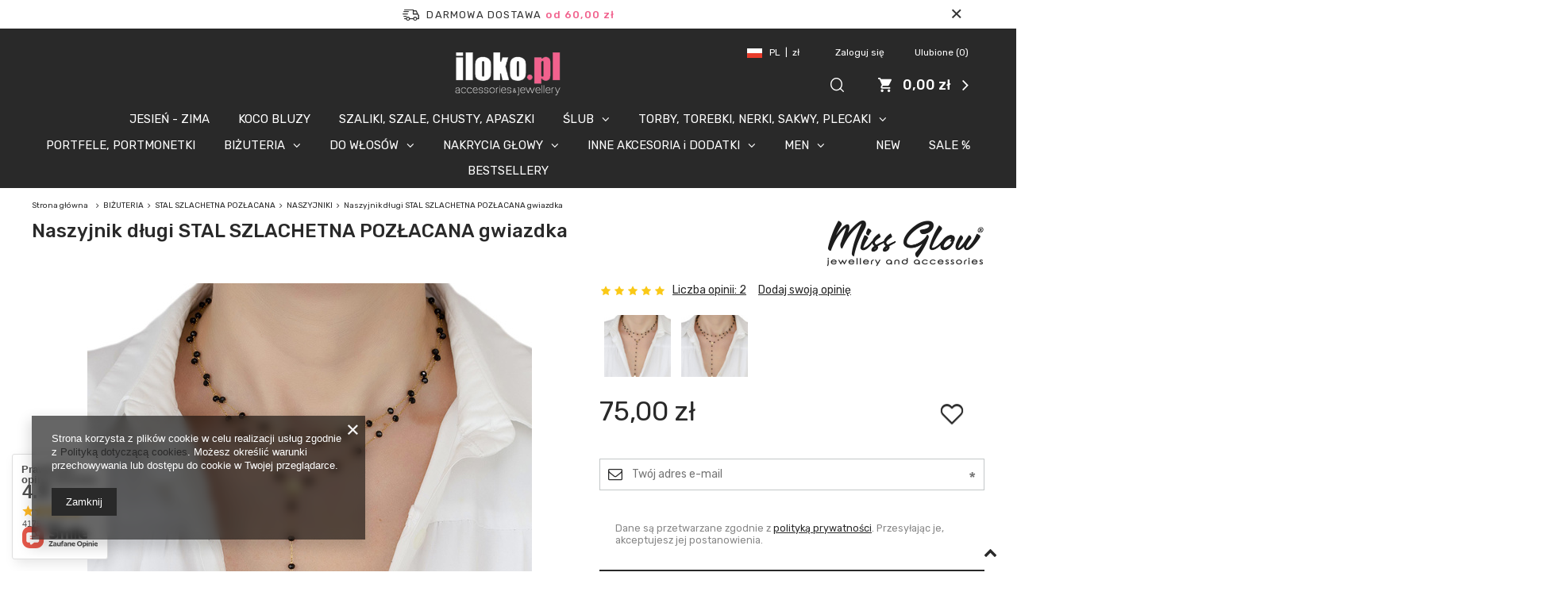

--- FILE ---
content_type: text/html; charset=utf-8
request_url: https://www.iloko.pl/product-pol-39989-Naszyjnik-dlugi-STAL-SZLACHETNA-POZLACANA-gwiazdka.html
body_size: 28753
content:
<!DOCTYPE html>
<html lang="pl" class="--freeShipping --vat --gross " ><head><meta name='viewport' content='user-scalable=no, initial-scale = 1.0, maximum-scale = 1.0, width=device-width'/> <meta http-equiv="Content-Type" content="text/html; charset=utf-8"><meta http-equiv="X-UA-Compatible" content="IE=edge"><title>Naszyjnik długi STAL SZLACHETNA POZŁACANA gwiazdka | Sklep z biżuterią Iloko.pl  </title><meta name="keywords" content=""><meta name="description" content="Naszyjnik długi STAL SZLACHETNA podwójny gwiazdka pozłacany 14k STAL CHIRURGICZNA  STAL NIERDZEWNA  STAINLESS STEEL"><link rel="icon" href="/gfx/pol/favicon.ico"><meta name="theme-color" content="#292929"><meta name="msapplication-navbutton-color" content="#292929"><meta name="apple-mobile-web-app-status-bar-style" content="#292929"><link rel="preload stylesheet" as="style" href="/gfx/pol/style.css.gzip?r=1764159650"><script>var app_shop={urls:{prefix:'data="/gfx/'.replace('data="', '')+'pol/',graphql:'/graphql/v1/'},vars:{priceType:'gross',priceTypeVat:true,productDeliveryTimeAndAvailabilityWithBasket:false,geoipCountryCode:'US',},txt:{priceTypeText:'',},fn:{},fnrun:{},files:[],graphql:{}};const getCookieByName=(name)=>{const value=`; ${document.cookie}`;const parts = value.split(`; ${name}=`);if(parts.length === 2) return parts.pop().split(';').shift();return false;};if(getCookieByName('freeeshipping_clicked')){document.documentElement.classList.remove('--freeShipping');}if(getCookieByName('rabateCode_clicked')){document.documentElement.classList.remove('--rabateCode');}</script><meta name="robots" content="index,follow"><meta name="rating" content="general"><meta name="Author" content="ILOKO.PL na bazie IdoSell (www.idosell.com/shop).">
<!-- Begin LoginOptions html -->

<style>
#client_new_social .service_item[data-name="service_Apple"]:before, 
#cookie_login_social_more .service_item[data-name="service_Apple"]:before,
.oscop_contact .oscop_login__service[data-service="Apple"]:before {
    display: block;
    height: 2.6rem;
    content: url('/gfx/standards/apple.svg?r=1743165583');
}
.oscop_contact .oscop_login__service[data-service="Apple"]:before {
    height: auto;
    transform: scale(0.8);
}
#client_new_social .service_item[data-name="service_Apple"]:has(img.service_icon):before,
#cookie_login_social_more .service_item[data-name="service_Apple"]:has(img.service_icon):before,
.oscop_contact .oscop_login__service[data-service="Apple"]:has(img.service_icon):before {
    display: none;
}
</style>

<!-- End LoginOptions html -->

<!-- Open Graph -->
<meta property="og:type" content="website"><meta property="og:url" content="https://www.iloko.pl/product-pol-39989-Naszyjnik-dlugi-STAL-SZLACHETNA-POZLACANA-gwiazdka.html
"><meta property="og:title" content="Naszyjnik długi STAL SZLACHETNA POZŁACANA gwiazdka"><meta property="og:description" content="Naszyjnik długi STAL SZLACHETNA podwójny gwiazdka pozłacany 14k
STAL CHIRURGICZNA 
STAL NIERDZEWNA 
STAINLESS STEEL"><meta property="og:site_name" content="ILOKO.PL"><meta property="og:locale" content="pl_PL"><meta property="og:image" content="https://www.iloko.pl/hpeciai/aeb17ed6f73b4d484e72113f72c2a13d/pol_pl_Naszyjnik-dlugi-STAL-SZLACHETNA-POZLACANA-gwiazdka-39989_2.jpg"><meta property="og:image:width" content="560"><meta property="og:image:height" content="560"><script >
window.dataLayer = window.dataLayer || [];
window.gtag = function gtag() {
dataLayer.push(arguments);
}
gtag('consent', 'default', {
'ad_storage': 'denied',
'analytics_storage': 'denied',
'ad_personalization': 'denied',
'ad_user_data': 'denied',
'wait_for_update': 500
});

gtag('set', 'ads_data_redaction', true);
</script><script  class='google_consent_mode_update'>
gtag('consent', 'update', {
'ad_storage': 'granted',
'analytics_storage': 'granted',
'ad_personalization': 'granted',
'ad_user_data': 'granted'
});
</script>
<!-- End Open Graph -->

<link rel="canonical" href="https://www.iloko.pl/product-pol-39989-Naszyjnik-dlugi-STAL-SZLACHETNA-POZLACANA-gwiazdka.html" />

                <!-- Global site tag (gtag.js) -->
                <script  async src="https://www.googletagmanager.com/gtag/js?id=AW-10780502316"></script>
                <script >
                    window.dataLayer = window.dataLayer || [];
                    window.gtag = function gtag(){dataLayer.push(arguments);}
                    gtag('js', new Date());
                    
                    gtag('config', 'AW-10780502316', {"allow_enhanced_conversions":true});
gtag('config', 'G-3DX9JR9ZDP');

                </script>
                
<!-- Begin additional html or js -->


<!--1|1|1-->
<meta name="google-site-verification" content="08DETY5iA34UA9PVfPeECiJSx79U7ys3BM1E3Eflb1Q" />
<!--104|1|1-->
<meta name="google-site-verification" content="VtPyq_pdAuxg23XFevooXV6hFYmZZu2X5V4nMiKMFjw" />

<!-- End additional html or js -->
                <script>
                if (window.ApplePaySession && window.ApplePaySession.canMakePayments()) {
                    var applePayAvailabilityExpires = new Date();
                    applePayAvailabilityExpires.setTime(applePayAvailabilityExpires.getTime() + 2592000000); //30 days
                    document.cookie = 'applePayAvailability=yes; expires=' + applePayAvailabilityExpires.toUTCString() + '; path=/;secure;'
                    var scriptAppleJs = document.createElement('script');
                    scriptAppleJs.src = "/ajax/js/apple.js?v=3";
                    if (document.readyState === "interactive" || document.readyState === "complete") {
                          document.body.append(scriptAppleJs);
                    } else {
                        document.addEventListener("DOMContentLoaded", () => {
                            document.body.append(scriptAppleJs);
                        });  
                    }
                } else {
                    document.cookie = 'applePayAvailability=no; path=/;secure;'
                }
                </script>
                <script>let paypalDate = new Date();
                    paypalDate.setTime(paypalDate.getTime() + 86400000);
                    document.cookie = 'payPalAvailability_PLN=-1; expires=' + paypalDate.getTime() + '; path=/; secure';
                </script><script src="/data/gzipFile/expressCheckout.js.gz"></script><script src="/inPost/inpostPay.js"></script><link rel="preload" as="image" href="/hpeciai/8ae9fc4b5cdcb41960f377cb1206e752/pol_pm_Naszyjnik-dlugi-STAL-SZLACHETNA-POZLACANA-gwiazdka-39989_2.jpg"><style>
								#main_banner1.skeleton .main_slider__item {
									padding-top: calc(1200/1600* 100%);
								}
								#main_banner1 .main_slider__item > a.loading {
									min-height: 1200px;
								}
							</style><style>
									#photos_slider[data-skeleton] .photos__link:before {
										padding-top: calc(560/560* 100%);
									}
									@media (min-width: 979px) {.photos__slider[data-skeleton] .photos__figure:not(.--nav):first-child .photos__link {
										max-height: 560px;
									}}
								</style></head><body>
        <style id="smile_global_replace_styles">
          .projector_smile.projector_smile,
          .smile_basket.smile_basket {
            visibility: hidden !important;
          }
        </style>
        <style id="smile_global_replace_character_icon">
          .smile_basket__block.--desc,
            .projector_smile__block.--desc {
              padding: 1rem;
              line-height: 1.1rem;
              font-size: 1.1rem;
            }
        
          .modal.--smile .modal__wrapper .modal__content:after,
          #dialog_wrapper.smile_info__dialog:after {
            background: url("/gfx/standards/smile_dialog_package.png?r=1682427675") no-repeat;
            background-size: contain;
            position: absolute;
            bottom: 35px;
          }
        
          .modal.--smile .modal__wrapper .headline,
          #dialog_wrapper.smile_info__dialog .headline {
            font-family: "Arial", "Helvetica", sans-serif, "Arial", sans-serif;
            color: #333;
            display: flex;
            align-items: center;
            justify-content: flex-start;
            font-size: 26px;
            font-weight: 600;
            padding: 10px 0;
            text-decoration: none;
            text-align: left;
            line-height: 36px;
            margin-bottom: 15px;
            text-transform: none;
            letter-spacing: normal;
          }
        
          .modal.--smile .modal__wrapper .headline::after,
          #dialog_wrapper.smile_info__dialog .headline::after {
            display: none;
          }
        
          .modal.--smile .modal__wrapper .smile_info__iai,
          #dialog_wrapper.smile_info__dialog .smile_info__iai {
            margin-top: 2px;
          }
        
          @media (min-width: 575px) {
            .modal.--smile .modal__wrapper .modal__content:after,
            #dialog_wrapper.smile_info__dialog:after {
              width: 192px;
              height: 177px;
            }
        
            .modal.--smile .modal__wrapper .headline,
            #dialog_wrapper.smile_info__dialog .headline {
              line-height: 40px;
              margin-right: 70px;
              font-size: 36px;
            }
          }
        
          @media (min-width: 757px) {
            .modal.--smile .modal__wrapper .modal__content:after,
            #dialog_wrapper.smile_info__dialog:after {
              right: 30px;
            }
          }
        
          .smile_desc__wrapper {
            padding-right: 5px;
          }
        
          .projector_smile .--desc .projector_smile__link,
          .smile_basket .--desc .smile_basket__link {
            display: inline-block;
          }
        </style>
        
        <script>
          document.addEventListener("DOMContentLoaded", () => {
            /**
             * Podmiana styli oraz danych w banerze/modalu Smile
             *
             * @param {object} options literał obiektu z opcjami
             * @param {string} options.smile_headline literał "Kupujesz i dostawę masz gratis!"
             * @param {string} options.smile_delivery literał "dostawy ze sklepów internetowych przy"
             * @param {string} options.smile_delivery_minprice literał "zamówieniu za X zł są za darmo."
             * @param {string} options.smile_delivery_name literał "Darmowa dostawa obejmuje dostarczenie..."
             * @param {Array<{icon: string; name: string;}>} options.smile_delivery_icon tablica obiektów z nazwami i odnośnikami do ikon/grafik kurierów
             * @param {string} options.smile_baner literał "Darmowa dostawa do paczkomatu lub punktu odbioru"
             * @param {string} options.smile_description literał "Smile - dostawy ze sklepów internetowych przy zamówieniu od X zł są za darmo"
             * @param {string} options.smile_idosell_logo_title literał "Smile to usługa IdoSell"
             */
            const GlobalSmileReplaceAddon = (options = {}) => {
              let {
                smile_headline,
                smile_delivery,
                smile_delivery_minprice,
                smile_delivery_name,
                smile_delivery_icon,
                smile_baner,
                smile_description,
                smile_idosell_logo_title,
              } = options;
        
              const idosell_logo = "/gfx/standards/Idosell_logo_black.svg?r=1652092770";
              const smile_logo = "/gfx/standards/smile_logo.svg?r=1652092770";
        
              const projectorSmile = document.querySelector(".projector_smile");
              const basketSmile = document.querySelector(".smile_basket");
              const smileModalWrapper = document.querySelector(".smile_info");
        
              const getCourierIcon = (icon, alt, classList = "smile_info__inpost_logo") =>
                `<img class="${classList}" src="${icon}" alt="${alt}"></img>`;
              const injectHtml = (element, html) => element.insertAdjacentHTML("beforeend", html);
        
              const removeCourierIcons = (elementList) => {
                elementList?.forEach((element) => {
                  element.parentElement.removeChild(element);
                });
              };
        
              const appendCourierIcons = (infoContainer, classList) => {
                smile_delivery_icon?.forEach((el, idx) => {
                  const rendered = getCourierIcon(el.icon, el.name || `Smile Courier ${idx}`, classList);
                  injectHtml(infoContainer, rendered);
                });
              };
        
              const handleCourierIcons = (infoContainer, iconElementList, classList) => {
                if (infoContainer && iconElementList && smile_delivery_icon) {
                  if (Array.isArray(smile_delivery_icon)) {
                    removeCourierIcons(iconElementList);
                    appendCourierIcons(infoContainer, classList);
                  }
                }
              };
        
              // Podmiana wszystkich logo smile
              const replaceAllSmileLogo = () => {
                const logoElementList = document.querySelectorAll(
                  ".projector_smile .projector_smile__logo, .smile_info .smile_info__item.--smile .smile_info__logo, .smile_basket .smile_basket__logo"
                );
                if (logoElementList.length === 0) return;
        
                logoElementList.forEach((logoElement) => {
                  logoElement.setAttribute("src", smile_logo);
                  logoElement.setAttribute("data-src", smile_logo);
                });
              };
        
              const replaceBannerSmile = () => {
                const infoContainer =
                  projectorSmile?.querySelector(".projector_smile__inpost") ||
                  basketSmile?.querySelector(".smile_basket__inpost");
                const textElement =
                  projectorSmile?.querySelector(".projector_smile__inpost .projector_smile__inpost_text") ||
                  basketSmile?.querySelector(".smile_basket__inpost .smile_basket__inpost_text");
                const descriptionElement =
                  projectorSmile?.querySelector(".projector_smile__block.--desc") ||
                  basketSmile?.querySelector(".smile_basket__block.--desc");
                const logoElementList = infoContainer?.querySelectorAll("img");
        
                // Podmiana opisu w bannerze
                if (infoContainer && smile_baner) {
                  textElement.textContent = smile_baner;
                }
        
                // Podmiana opisu pod bannerem
                if (descriptionElement && smile_description) {
                  const link =
                    descriptionElement.querySelector(".projector_smile__link") ||
                    descriptionElement.querySelector(".smile_basket__link");
        
                  if (!link) {
                    descriptionElement.innerHTML = "";
                  }
        
                  descriptionElement.insertAdjacentHTML(
                    "afterbegin",
                    `<span class="smile_desc__wrapper">${smile_description}</span>`
                  );
                }
        
                // Podmiana ikon
                let imageClassList;
                if (projectorSmile) {
                  imageClassList = "projector_smile__inpost_logo";
                } else if (basketSmile) {
                  imageClassList = "smile_basket__inpost_logo";
                }
        
                // Podmiana ikon kurierów
                handleCourierIcons(infoContainer, logoElementList, imageClassList);
              };
        
              const replaceModalSmile = () => {
                const smileInfoContainer = smileModalWrapper?.querySelector(".smile_info__item.--smile .smile_info__sub");
                const infoTextElement = smileInfoContainer?.querySelector(".smile_info__text");
                const infoStrongElement = smileInfoContainer?.querySelector(".smile_info__strong");
                const headlineElement = smileModalWrapper?.querySelector(".headline .headline__name");
                const courierContainer = smileModalWrapper?.querySelector(".smile_info__item.--inpost");
                const textElement = courierContainer?.querySelector(".smile_info__text");
                const iconElementList = courierContainer?.querySelectorAll("img");
                const footerContainer = smileModalWrapper?.querySelector(".smile_info__item.--footer");
                const idosellTitle = footerContainer?.querySelector(".smile_info__iai");
                const imageElement = footerContainer?.querySelector("img");
        
                // Podmiana tytułu modala
                if (headlineElement && smile_headline) {
                  headlineElement.textContent = smile_headline;
                }
        
                // Podmiana tekstu obok logo w modalu
                if (smile_delivery && infoTextElement) {
                  infoTextElement.textContent = smile_delivery;
                }
        
                // Podmiana pogrubionego tekstu obok logo w modalu
                if (smile_delivery_minprice && infoStrongElement) {
                  infoStrongElement.innerHTML = smile_delivery_minprice;
                  // infoStrongElement.textContent = smile_delivery_minprice;
                }
        
                // Podmiana opisu kurierów
                if (smile_delivery_name && textElement) {
                  textElement.textContent = smile_delivery_name;
                }
        
                // Podmiana ikon kurierów
                handleCourierIcons(courierContainer, iconElementList, "smile_info__inpost_logo");
        
                // Podmiana logo IdoSell w stopce
                if (imageElement) {
                  imageElement.setAttribute("src", idosell_logo);
                  imageElement.setAttribute("data-src", idosell_logo);
                }
        
                // Podmiana tekstu IdoSell
                if (idosellTitle && smile_idosell_logo_title) {
                  idosellTitle.textContent = smile_idosell_logo_title;
                }
              };
        
              const removeStyles = () => {
                const replaceStyles = document.querySelectorAll("#smile_global_replace_styles");
                if (replaceStyles.length === 0) return;
        
                replaceStyles.forEach((rStyle) => {
                  rStyle.innerHTML = "";
                  rStyle?.remove?.();
                });
              };
        
              const init = () => {
                replaceAllSmileLogo();
                replaceModalSmile();
                replaceBannerSmile();
        
                removeStyles();
              };
        
              try {
                if (!projectorSmile && !basketSmile && !smileModalWrapper) return;
        
                init();
              } catch (error) {
                console.error("[GlobalSmileReplaceAddon] Error:", error);
              }
            };
        
            // [iai:smile_headline] <- literał "Kupujesz i dostawę masz gratis!"
            // [iai:smile_delivery] <- literał "dostawy ze sklepów internetowych przy"
            // [iai:smile_delivery_minprice] <- literał "zamówieniu za 50 zł są za darmo."
            // [iai:smile_delivery_name] <- literał "Darmowa dostawa obejmuje dostarczenie przesyłki do Paczkomatu InPost lub punktu odbioru Orlen Paczka" bądź "Darmowa dostawa obejmuje dostarczenie przesyłki do punktu odbioru Orlen Paczka" w zależności od tego czy InPost pozostanie w Smile
            // [iai:smile_delivery_icon] <- url do ikon/grafik kurierów (logo InPost i Orlen Paczka lub tylko Orlen Paczka - jak wyżej)
            // [iai:smile_baner] <- literał "Darmowa dostawa do paczkomatu lub punktu odbioru" bądź "Darmowa dostawa do punktu odbioru" w zależności od tego czy InPost pozostanie w Smile
            // [iai:smile_description] <- literał "Smile - dostawy ze sklepów internetowych przy zamówieniu od 50 zł są za darmo"
            // [iai:smile_idosell_logo_title] <- literał "Smile to usługa IdoSell"
        
            // Wywołanie GlobalSmileReplaceAddon
            // Do przekazania obiekt z właściwościami:
            // smile_headline
            // smile_delivery
            // smile_delivery_minprice
            // smile_delivery_name
            // smile_delivery_icon
            // smile_baner
            // smile_description
            // smile_idosell_logo_title
        
            try {
              GlobalSmileReplaceAddon({
                smile_headline: "Kupujesz i dostawę masz gratis!",
                smile_delivery: "dostawy ze sklepów internetowych przy",
                smile_delivery_minprice: "zamówieniu za 60,00 zł są za darmo.",
                smile_delivery_name:
                  "Darmowa dostawa obejmuje dostarczenie przesyłki do Paczkomatu InPost",
                smile_delivery_icon: [{ name: "InPost", icon: "/panel/gfx/mainInPostLogo.svg" },],
                smile_baner: "Darmowa dostawa do paczkomatu",
                smile_description: "Smile - dostawy ze sklepów internetowych przy zamówieniu od 60,00 zł są za darmo",
                smile_idosell_logo_title: "Smile to usługa",
              });
            } catch (error) {
              console.error("[GlobalSmileReplaceAddon] DOMContentLoaded_Error:", error);
            }
          },
            false
          );
        </script>
        
<!-- Begin additional html or js -->


<!--2|1|2| modified: 2020-06-29 07:03:09-->
<!-- Google Code for konwersja Conversion Page -->
<script type="text/javascript">
/*  */
var google_conversion_id = 1024273869;
var google_conversion_language = "pl";
var google_conversion_format = "3";
var google_conversion_color = "ffffff";
var google_conversion_label = "gZ7bCLWJ4AEQzdu06AM";
var google_conversion_value = 0;
/*  */
</script>
<script type="text/javascript" src="http://www.googleadservices.com/pagead/conversion.js">
</script>
<noscript>
<div style="display:inline;">
<img height="1" width="1" style="border-style:none;" alt="" src="http://www.googleadservices.com/pagead/conversion/1024273869/?label=gZ7bCLWJ4AEQzdu06AM&amp;guid=ON&amp;script=0"/>
</div>
</noscript>


<!-- End additional html or js -->
<script>
					var script = document.createElement('script');
					script.src = app_shop.urls.prefix + 'envelope.js.gzip';

					document.getElementsByTagName('body')[0].insertBefore(script, document.getElementsByTagName('body')[0].firstChild);
				</script><div id="container" class="projector_page container"><header class="row mx-0 mx-md-n3 flex-nowrap flex-md-wrap commercial_banner"><script class="ajaxLoad">
                app_shop.vars.vat_registered = "true";
                app_shop.vars.currency_format = "###,##0.00";
                
                    app_shop.vars.currency_before_value = false;
                
                    app_shop.vars.currency_space = true;
                
                app_shop.vars.symbol = "zł";
                app_shop.vars.id= "PLN";
                app_shop.vars.baseurl = "http://www.iloko.pl/";
                app_shop.vars.sslurl= "https://www.iloko.pl/";
                app_shop.vars.curr_url= "%2Fproduct-pol-39989-Naszyjnik-dlugi-STAL-SZLACHETNA-POZLACANA-gwiazdka.html";
                

                var currency_decimal_separator = ',';
                var currency_grouping_separator = ' ';

                
                    app_shop.vars.blacklist_extension = ["exe","com","swf","js","php"];
                
                    app_shop.vars.blacklist_mime = ["application/javascript","application/octet-stream","message/http","text/javascript","application/x-deb","application/x-javascript","application/x-shockwave-flash","application/x-msdownload"];
                
                    app_shop.urls.contact = "/contact-pol.html";
                </script><div id="viewType" style="display:none"></div><div id="freeShipping" class="freeShipping"><span class="freeShipping__info">Darmowa dostawa</span><strong class="freeShipping__val">
						od 
						60,00 zł</strong><a href="" class="freeShipping__close"></a></div><div id="menu_settings" class="px-0 px-lg-4"><div class="menu_settings_bar d-md-flex align-items-center"><div class="open_trigger"><div class="menu_settings_wrapper"><div class="menu_settings_inline"><div class="menu_settings_header">
                                            Język i waluta: 
                                        </div><div class="menu_settings_content"><span class="menu_settings_flag flag flag_pol"></span><strong class="menu_settings_value"><span class="menu_settings_language">pl</span><span> | </span><span class="menu_settings_currency">zł</span></strong></div></div><div class="menu_settings_inline"><div class="menu_settings_header">
                                            Dostawa do: 
                                        </div><div class="menu_settings_content"><strong class="menu_settings_value">Polska</strong></div></div></div></div><form action="https://www.iloko.pl/settings.php" method="post"><ul class="bg_alter"><li><div class="form-group"><label for="menu_settings_curr">Waluta</label><div class="select-after"><select class="form-control" name="curr" id="menu_settings_curr"><option value="PLN" selected>zł</option><option value="EUR">eur (1 zł = 0.2377eur)
                                                                        </option></select></div></div></li><li class="buttons"><button class="btn --solid --large" type="submit">
                                            Zastosuj zmiany
                                        </button></li></ul></form><div id="menu_additional"><a class="menu_settings_login log_in" href="https://www.iloko.pl/login.php" title="">Zaloguj się
                                    </a><a class="menu_settings_logout register" href="https://www.iloko.pl/client-new.php?register" title="">Zarejestruj się
                                    </a><a href="/basketedit.php?mode=2" class="menu_settings_wishlist">
                                Ulubione
                                <span>0</span></a></div></div></div><div id="logo" class="col-md-4 offset-md-4 d-flex align-items-center justify-content-md-center align-items-lg-end" data-bg="/data/gfx/mask/pol/top_1_big.png"><a href="https://www.iloko.pl/" target="_self"><img src="/data/gfx/mask/pol/logo_1_big.png" alt="Sklep z biżuterią i dodatkami - ILOKO.PL" width="148" height="62"></a></div><form action="https://www.iloko.pl/search.php" method="get" id="menu_search" class="col-md-2 px-md-3 ml-auto"><label><i class="icon-search"></i></label><div><h2 class="search__label d-none d-md-flex headline"><span class="headline__name">Szukaj</span></h2><a href="#close" class="search__close d-none d-md-block"><i class="icon-x"></i></a><div class="form-group"><input id="menu_search_text" type="text" name="text" class="catcomplete" placeholder="Wpisz szukaną frazę"></div><button type="submit" class="d-none d-md-inline-block"><i class="icon-search"></i></button><a href="https://www.iloko.pl/searching.php" title=""><i class="icon-remove d-md-none"></i><span class="d-none d-md-block">Wyszukiwarka zaawansowana</span></a></div></form><div id="menu_basket" class="pr-lg-4"><a href="https://www.iloko.pl/basketedit.php?mode=1" style="display: none;"><strong>0,00 zł</strong><span class="badge badge-info"></span></a><div class="d-none"><a class="wishes_link link" href="https://www.iloko.pl/basketedit.php?mode=2" rel="nofollow" title=""><span>Ulubione(0)</span></a><span> | </span><a class="basket_link link" href="https://www.iloko.pl/basketedit.php?mode=1" rel="nofollow" title="Twój koszyk jest pusty, najpierw dodaj do niego produkty z naszej oferty.">
                        Złóż zamówienie
                    </a></div><script>
                        app_shop.vars.cache_html = true;
                    </script></div><nav id="menu_categories" class="col-md-12 px-0"><button type="button" class="navbar-toggler"><i class="icon-reorder"></i></button><div class="navbar-collapse" id="menu_navbar"><ul class="navbar-nav"><li class="nav-item"><a  href="/pol_m_JESIEN-ZIMA-1351.html" target="_self" title="JESIEŃ - ZIMA" class="nav-link" >JESIEŃ - ZIMA</a></li><li class="nav-item"><a  href="/pol_m_KOCO-BLUZY-1561.html" target="_self" title="KOCO BLUZY" class="nav-link" >KOCO BLUZY</a></li><li class="nav-item"><a  href="/pol_m_SZALIKI-SZALE-CHUSTY-APASZKI-1574.html" target="_self" title="SZALIKI, SZALE, CHUSTY, APASZKI" class="nav-link" >SZALIKI, SZALE, CHUSTY, APASZKI</a></li><li class="nav-item"><a  href="/pol_m_SLUB-1348.html" target="_self" title="ŚLUB" class="nav-link" >ŚLUB</a><ul class="navbar-subnav"><li class="nav-item"><a class="nav-link" href="/pol_m_SLUB_BIZUTERIA-SLUBNA-1374.html" target="_self">BIŻUTERIA ŚLUBNA</a></li><li class="nav-item"><a class="nav-link" href="/pol_m_SLUB_WIANKI-SLUBNE-1375.html" target="_self">WIANKI ŚLUBNE</a></li><li class="nav-item"><a class="nav-link" href="/pol_m_SLUB_TOREBKI-SLUBNE-1522.html" target="_self">TOREBKI ŚLUBNE</a></li><li class="nav-item display-all"><a class="nav-link display-all" href="/pol_n_SLUB-1348.html">+ Pokaż wszystkie</a></li></ul></li><li class="nav-item"><a  href="/pol_m_TORBY-TOREBKI-NERKI-SAKWY-PLECAKI-1338.html" target="_self" title="TORBY, TOREBKI, NERKI, SAKWY, PLECAKI" class="nav-link" >TORBY, TOREBKI, NERKI, SAKWY, PLECAKI</a><ul class="navbar-subnav"><li class="nav-item"><a class="nav-link" href="/pol_m_TORBY-TOREBKI-NERKI-SAKWY-PLECAKI_SAKWY-SASZETKI-NERKI-1547.html" target="_self">SAKWY, SASZETKI, NERKI</a></li><li class="nav-item"><a class="nav-link" href="/pol_m_TORBY-TOREBKI-NERKI-SAKWY-PLECAKI_SLUBNE-WIZYTOWE-1517.html" target="_self">ŚLUBNE, WIZYTOWE</a></li><li class="nav-item"><a class="nav-link" href="/pol_m_TORBY-TOREBKI-NERKI-SAKWY-PLECAKI_MINI-NA-TELEFON-1518.html" target="_self">MINI - NA TELEFON</a></li><li class="nav-item"><a class="nav-link" href="/pol_m_TORBY-TOREBKI-NERKI-SAKWY-PLECAKI_NA-CO-DZIEN-NA-PLAZE-1519.html" target="_self">NA CO DZIEŃ, NA PLAŻĘ</a></li><li class="nav-item"><a class="nav-link" href="/pol_m_TORBY-TOREBKI-NERKI-SAKWY-PLECAKI_PLECAKI-1544.html" target="_self">PLECAKI</a></li><li class="nav-item"><a class="nav-link" href="/pol_m_TORBY-TOREBKI-NERKI-SAKWY-PLECAKI_PLECAKI-DZIECIECE-1572.html" target="_self">PLECAKI DZIECIECE</a></li><li class="nav-item"><a class="nav-link" href="/pol_m_TORBY-TOREBKI-NERKI-SAKWY-PLECAKI_PASKI-DO-TOREBEK-1553.html" target="_self">PASKI DO TOREBEK</a></li><li class="nav-item"><a class="nav-link" href="/pol_m_TORBY-TOREBKI-NERKI-SAKWY-PLECAKI_LUNCH-BOX-TORBA-SNIADANIOWA-1559.html" target="_self">LUNCH BOX TORBA ŚNIADANIOWA</a></li><li class="nav-item display-all"><a class="nav-link display-all" href="/pol_m_TORBY-TOREBKI-NERKI-SAKWY-PLECAKI-1338.html">+ Pokaż wszystkie</a></li></ul></li><li class="nav-item"><a  href="/pol_m_PORTFELE-PORTMONETKI-1545.html" target="_self" title="PORTFELE, PORTMONETKI" class="nav-link" >PORTFELE, PORTMONETKI</a></li><li class="nav-item active"><a  href="/pol_m_BIZUTERIA-1565.html" target="_self" title="BIŻUTERIA" class="nav-link active" >BIŻUTERIA</a><ul class="navbar-subnav"><li class="nav-item"><a class="nav-link" href="/pol_m_BIZUTERIA_BIZUTERIA-FASHION-1317.html" target="_self">BIŻUTERIA FASHION</a><ul class="navbar-subsubnav"><li class="nav-item"><a class="nav-link" href="/pol_m_BIZUTERIA_BIZUTERIA-FASHION_BRANSOLETKI-1318.html" target="_self">BRANSOLETKI</a></li><li class="nav-item"><a class="nav-link" href="/pol_m_BIZUTERIA_BIZUTERIA-FASHION_KOLCZYKI-1319.html" target="_self">KOLCZYKI</a></li><li class="nav-item"><a class="nav-link" href="/pol_m_BIZUTERIA_BIZUTERIA-FASHION_NASZYJNIKI-1320.html" target="_self">NASZYJNIKI</a></li><li class="nav-item"><a class="nav-link" href="/pol_m_BIZUTERIA_BIZUTERIA-FASHION_PIERSCIONKI-1321.html" target="_self">PIERŚCIONKI</a></li><li class="nav-item"><a class="nav-link" href="/pol_m_BIZUTERIA_BIZUTERIA-FASHION_KOMPLETY-BIZUTERII-1322.html" target="_self">KOMPLETY BIŻUTERII</a></li><li class="nav-item"><a class="nav-link" href="/pol_m_BIZUTERIA_BIZUTERIA-FASHION_SUTASZ-1324.html" target="_self">SUTASZ</a></li><li class="nav-item display-all"><a class="nav-link display-all" href="/pol_n_BIZUTERIA_BIZUTERIA-FASHION-1317.html">+ Pokaż wszystkie</a></li></ul></li><li class="nav-item active"><a class="nav-link active" href="/pol_m_BIZUTERIA_STAL-SZLACHETNA-POZLACANA-1326.html" target="_self">STAL SZLACHETNA POZŁACANA</a><ul class="navbar-subsubnav"><li class="nav-item active"><a class="nav-link active" href="/pol_m_BIZUTERIA_STAL-SZLACHETNA-POZLACANA_NASZYJNIKI-1327.html" target="_self">NASZYJNIKI</a></li><li class="nav-item"><a class="nav-link" href="/pol_m_BIZUTERIA_STAL-SZLACHETNA-POZLACANA_BRANSOLETKI-1328.html" target="_self">BRANSOLETKI</a></li><li class="nav-item"><a class="nav-link" href="/pol_m_BIZUTERIA_STAL-SZLACHETNA-POZLACANA_KOLCZYKI-1329.html" target="_self">KOLCZYKI</a></li><li class="nav-item"><a class="nav-link" href="/pol_m_BIZUTERIA_STAL-SZLACHETNA-POZLACANA_PIERSCIONKI-OBRACZKI-1330.html" target="_self">PIERŚCIONKI, OBRĄCZKI</a></li><li class="nav-item"><a class="nav-link" href="/pol_m_BIZUTERIA_STAL-SZLACHETNA-POZLACANA_KOMPLETY-BIZUTERII-1331.html" target="_self">KOMPLETY BIŻUTERII</a></li><li class="nav-item display-all"><a class="nav-link display-all" href="/pol_n_BIZUTERIA_STAL-SZLACHETNA-POZLACANA-1326.html">+ Pokaż wszystkie</a></li></ul></li></ul></li><li class="nav-item"><a  href="/pol_m_DO-WLOSOW-1307.html" target="_self" title="DO WŁOSÓW" class="nav-link" >DO WŁOSÓW</a><ul class="navbar-subnav"><li class="nav-item"><a class="nav-link" href="/pol_m_DO-WLOSOW_SZCZEKI-KLAMRY-1533.html" target="_self">SZCZĘKI, KLAMRY</a></li><li class="nav-item"><a class="nav-link" href="/pol_m_DO-WLOSOW_WIANKI-1310.html" target="_self">WIANKI</a></li><li class="nav-item"><a class="nav-link" href="/pol_m_DO-WLOSOW_SLUBNE-1312.html" target="_self">ŚLUBNE</a></li><li class="nav-item"><a class="nav-link" href="/pol_m_DO-WLOSOW_DIADEMY-KORONY-1313.html" target="_self">DIADEMY, KORONY</a></li><li class="nav-item"><a class="nav-link" href="/pol_m_DO-WLOSOW_SPINKI-WSUWKI-GRZEBIENIE-STROIKI-1315.html" target="_self">SPINKI, WSUWKI, GRZEBIENIE, STROIKI</a></li><li class="nav-item"><a class="nav-link" href="/pol_m_DO-WLOSOW_SCRUNCHIES-1308.html" target="_self">SCRUNCHIES</a></li><li class="nav-item"><a class="nav-link" href="/pol_m_DO-WLOSOW_OPASKI-1309.html" target="_self">OPASKI</a><ul class="navbar-subsubnav"><li class="nav-item"><a class="nav-link" href="/pol_m_DO-WLOSOW_OPASKI_OPASKI-TKANINA-1456.html" target="_self">OPASKI - TKANINA</a></li><li class="nav-item"><a class="nav-link" href="/pol_m_DO-WLOSOW_OPASKI_OPASKI-STAL-PLASTIK-1457.html" target="_self">OPASKI - STAL, PLASTIK</a></li><li class="nav-item"><a class="nav-link" href="/pol_m_DO-WLOSOW_OPASKI_OPASKI-ZIMOWE-1467.html" target="_self">OPASKI ZIMOWE</a></li><li class="nav-item"><a class="nav-link" href="/pol_m_DO-WLOSOW_OPASKI_OPASKI-KOSMETYCZNE-1563.html" target="_self">OPASKI KOSMETYCZNE</a></li><li class="nav-item display-all"><a class="nav-link display-all" href="/pol_m_DO-WLOSOW_OPASKI-1309.html">+ Pokaż wszystkie</a></li></ul></li><li class="nav-item"><a class="nav-link" href="/pol_m_DO-WLOSOW_GUMKI-1311.html" target="_self">GUMKI</a></li><li class="nav-item"><a class="nav-link" href="/pol_m_DO-WLOSOW_ZESTAWY-DLA-DZIEWCZYNEK-1314.html" target="_self">ZESTAWY DLA DZIEWCZYNEK</a></li><li class="nav-item"><a class="nav-link" href="/pol_m_DO-WLOSOW_DO-KOKA-1316.html" target="_self">DO KOKA</a></li><li class="nav-item display-all"><a class="nav-link display-all" href="/pol_n_DO-WLOSOW-1307.html">+ Pokaż wszystkie</a></li></ul></li><li class="nav-item"><a  href="/pol_m_NAKRYCIA-GLOWY-1497.html" target="_self" title="NAKRYCIA GŁOWY" class="nav-link" >NAKRYCIA GŁOWY</a><ul class="navbar-subnav"><li class="nav-item"><a class="nav-link" href="/pol_m_NAKRYCIA-GLOWY_CZAPKI-Z-DASZKIEM-DASZKI-1499.html" target="_self">CZAPKI Z DASZKIEM, DASZKI</a></li><li class="nav-item"><a class="nav-link" href="/pol_m_NAKRYCIA-GLOWY_KAPELUSZE-BUCKET-HAT-1495.html" target="_self">KAPELUSZE BUCKET HAT</a></li><li class="nav-item"><a class="nav-link" href="/pol_m_NAKRYCIA-GLOWY_KASZKIETY-1537.html" target="_self">KASZKIETY</a></li><li class="nav-item"><a class="nav-link" href="/pol_m_NAKRYCIA-GLOWY_KAPELUSZE-1337.html" target="_self">KAPELUSZE</a></li><li class="nav-item"><a class="nav-link" href="/pol_m_NAKRYCIA-GLOWY_BERETY-1527.html" target="_self">BERETY</a></li><li class="nav-item"><a class="nav-link" href="/pol_m_NAKRYCIA-GLOWY_CZAPKI-BAENIE-1498.html" target="_self">CZAPKI BAENIE</a></li><li class="nav-item"><a class="nav-link" href="/pol_m_NAKRYCIA-GLOWY_JESIEN-ZIMA-CZAPKI-KAPELUSZE-BERETY-1530.html" target="_self">JESIEŃ - ZIMA - CZAPKI, KAPELUSZE, BERETY</a></li><li class="nav-item"><a class="nav-link" href="/pol_m_NAKRYCIA-GLOWY_NAUSZNIKI-1566.html" target="_self">NAUSZNIKI</a></li><li class="nav-item display-all"><a class="nav-link display-all" href="/pol_m_NAKRYCIA-GLOWY-1497.html">+ Pokaż wszystkie</a></li></ul></li><li class="nav-item"><a  href="/pol_m_INNE-AKCESORIA-i-DODATKI-1336.html" target="_self" title="INNE AKCESORIA i DODATKI" class="nav-link" >INNE AKCESORIA i DODATKI</a><ul class="navbar-subnav"><li class="nav-item"><a class="nav-link" href="/pol_m_INNE-AKCESORIA-i-DODATKI_ZEGARKI-1299.html" target="_self">ZEGARKI</a><ul class="navbar-subsubnav"><li class="nav-item"><a class="nav-link" href="/pol_m_INNE-AKCESORIA-i-DODATKI_ZEGARKI_DAMSKIE-1300.html" target="_self">DAMSKIE</a></li><li class="nav-item"><a class="nav-link" href="/pol_m_INNE-AKCESORIA-i-DODATKI_ZEGARKI_SKMEI-1302.html" target="_self">SKMEI</a></li><li class="nav-item"><a class="nav-link" href="/pol_m_INNE-AKCESORIA-i-DODATKI_ZEGARKI_DZIECIECE-1370.html" target="_self">DZIECIĘCE</a></li><li class="nav-item display-all"><a class="nav-link display-all" href="/pol_n_INNE-AKCESORIA-i-DODATKI_ZEGARKI-1299.html">+ Pokaż wszystkie</a></li></ul></li><li class="nav-item"><a class="nav-link" href="/pol_m_INNE-AKCESORIA-i-DODATKI_OKULARY-1303.html" target="_self">OKULARY</a><ul class="navbar-subsubnav"><li class="nav-item"><a class="nav-link" href="/pol_m_INNE-AKCESORIA-i-DODATKI_OKULARY_PRZECIWSLONECZNE-DAMSKIE-1304.html" target="_self">PRZECIWSŁONECZNE DAMSKIE</a></li><li class="nav-item"><a class="nav-link" href="/pol_m_INNE-AKCESORIA-i-DODATKI_OKULARY_ZEROWKI-1305.html" target="_self">ZERÓWKI</a></li><li class="nav-item"><a class="nav-link" href="/pol_m_INNE-AKCESORIA-i-DODATKI_OKULARY_POLARYZACYJNE-1306.html" target="_self">POLARYZACYJNE</a></li><li class="nav-item display-all"><a class="nav-link display-all" href="/pol_n_INNE-AKCESORIA-i-DODATKI_OKULARY-1303.html">+ Pokaż wszystkie</a></li></ul></li><li class="nav-item"><a class="nav-link" href="/pol_m_INNE-AKCESORIA-i-DODATKI_LATO-NA-PLAZE-1505.html" target="_self">LATO, NA PLAŻĘ</a><ul class="navbar-subsubnav"><li class="nav-item"><a class="nav-link" href="/pol_m_INNE-AKCESORIA-i-DODATKI_LATO-NA-PLAZE_KAPELUSZE-SLOMKOWE-1514.html" target="_self">KAPELUSZE SŁOMKOWE</a></li><li class="nav-item"><a class="nav-link" href="/pol_m_INNE-AKCESORIA-i-DODATKI_LATO-NA-PLAZE_TORBY-TOREBKI-PLAZOWE-1515.html" target="_self">TORBY, TOREBKI PLAŻOWE</a></li><li class="nav-item"><a class="nav-link" href="/pol_m_INNE-AKCESORIA-i-DODATKI_LATO-NA-PLAZE_PAREA-I-TUNIKI-PLAZOWE-1516.html" target="_self">PAREA I TUNIKI PLAŻOWE</a></li><li class="nav-item"><a class="nav-link" href="/pol_m_INNE-AKCESORIA-i-DODATKI_LATO-NA-PLAZE_MUSZELKI-1524.html" target="_self">MUSZELKI</a></li><li class="nav-item"><a class="nav-link" href="/pol_m_INNE-AKCESORIA-i-DODATKI_LATO-NA-PLAZE_OPASKI-RAFIA-1528.html" target="_self">OPASKI RAFIA</a></li><li class="nav-item display-all"><a class="nav-link display-all" href="/pol_m_INNE-AKCESORIA-i-DODATKI_LATO-NA-PLAZE-1505.html">+ Pokaż wszystkie</a></li></ul></li><li class="nav-item"><a class="nav-link" href="/pol_m_INNE-AKCESORIA-i-DODATKI_KAPCIE-CIAPY-1555.html" target="_self">KAPCIE, CIAPY</a></li><li class="nav-item"><a class="nav-link" href="/pol_m_INNE-AKCESORIA-i-DODATKI_SZNUROWKI-1539.html" target="_self">SZNURÓWKI</a></li><li class="nav-item"><a class="nav-link" href="/pol_m_INNE-AKCESORIA-i-DODATKI_KOSMETYCZKI-1549.html" target="_self">KOSMETYCZKI</a></li><li class="nav-item"><a class="nav-link" href="/pol_m_INNE-AKCESORIA-i-DODATKI_PAREA-I-TUNIKI-PLAZOWE-1503.html" target="_self">PAREA I TUNIKI PLAŻOWE</a></li><li class="nav-item"><a class="nav-link" href="/pol_m_INNE-AKCESORIA-i-DODATKI_PASKI-1493.html" target="_self">PASKI</a></li><li class="nav-item"><a class="nav-link" href="/pol_m_INNE-AKCESORIA-i-DODATKI_REKAWICZKI-MITENKI-KABARETKI-1541.html" target="_self">RĘKAWICZKI, MITENKI, KABARETKI</a></li><li class="nav-item"><a class="nav-link" href="/pol_m_INNE-AKCESORIA-i-DODATKI_OCIEPLACZE-GETRY-RAJSTOPY-LEGGINSY-1341.html" target="_self">OCIEPLACZE, GETRY, RAJSTOPY, LEGGINSY</a></li><li class="nav-item"><a class="nav-link" href="/pol_m_INNE-AKCESORIA-i-DODATKI_SZKATULKI-KUFERKI-PUDELKA-NA-BIZUTERIE-1531.html" target="_self">SZKATUŁKI, KUFERKI, PUDEŁKA NA BIŻUTERIĘ</a></li><li class="nav-item"><a class="nav-link" href="/pol_m_INNE-AKCESORIA-i-DODATKI_WIECZOR-PANIENSKI-BAL-1346.html" target="_self">WIECZÓR PANIEŃSKI, BAL</a></li><li class="nav-item"><a class="nav-link" href="/pol_m_INNE-AKCESORIA-i-DODATKI_MASKI-OPASKI-NA-OCZY-DO-SPANIA-1343.html" target="_self">MASKI OPASKI NA OCZY DO SPANIA</a></li><li class="nav-item"><a class="nav-link" href="/pol_m_INNE-AKCESORIA-i-DODATKI_INNE-1347.html" target="_self">INNE</a><ul class="navbar-subsubnav"><li class="nav-item"><a class="nav-link" href="/pol_m_INNE-AKCESORIA-i-DODATKI_INNE_SWAROVSKI-ELEMENTS-1345.html" target="_self">SWAROVSKI ELEMENTS</a></li><li class="nav-item"><a class="nav-link" href="/pol_m_INNE-AKCESORIA-i-DODATKI_INNE_LOOM-BANDS-1342.html" target="_self">LOOM BANDS</a></li><li class="nav-item"><a class="nav-link" href="/pol_m_INNE-AKCESORIA-i-DODATKI_INNE_SHAMBALLA-POLPRODUKTY-1344.html" target="_self">SHAMBALLA PÓŁPRODUKTY</a></li><li class="nav-item"><a class="nav-link" href="/pol_m_INNE-AKCESORIA-i-DODATKI_INNE_APLIKACJE-NASZYWKI-DO-UBRAN-1339.html" target="_self">APLIKACJE, NASZYWKI DO UBRAŃ</a></li><li class="nav-item"><a class="nav-link" href="/pol_m_INNE-AKCESORIA-i-DODATKI_INNE_MASECZKI-1349.html" target="_self">MASECZKI</a></li></ul></li><li class="nav-item"><a class="nav-link" href="/pol_m_INNE-AKCESORIA-i-DODATKI_KRAWATY-I-MUSZKI-1571.html" target="_self">KRAWATY I MUSZKI</a></li><li class="nav-item display-all"><a class="nav-link display-all" href="/pol_n_INNE-AKCESORIA-i-DODATKI-1336.html">+ Pokaż wszystkie</a></li></ul></li><li class="nav-item"><a  href="/pol_m_MEN-1357.html" target="_self" title="MEN" class="nav-link" >MEN</a><ul class="navbar-subnav"><li class="nav-item"><a class="nav-link" href="/pol_m_MEN_BRANSOLETKI-1358.html" target="_self">BRANSOLETKI</a></li><li class="nav-item"><a class="nav-link" href="/pol_m_MEN_OKULARY-POLARYZACYJNE-1359.html" target="_self">OKULARY POLARYZACYJNE</a></li><li class="nav-item"><a class="nav-link" href="/pol_m_MEN_ZEGARKI-SKMEI-1360.html" target="_self">ZEGARKI SKMEI</a></li><li class="nav-item"><a class="nav-link" href="/pol_m_MEN_KASZKIETY-CZAPKI-BEJSBOLOWKI-KAPELUSZE-1520.html" target="_self">KASZKIETY, CZAPKI, BEJSBOLÓWKI, KAPELUSZE</a></li><li class="nav-item display-all"><a class="nav-link display-all" href="/pol_n_MEN-1357.html">+ Pokaż wszystkie</a></li></ul></li><li class="nav-item" data-menu="navigation2"><a  href="/Nowosc-snewproducts-pol.html" target="_self" title="NEW" class="nav-link" >NEW</a></li><li class="nav-item"><a  href="/wyprzedaz-sdiscount-pol.html" target="_self" title="SALE %" class="nav-link" >SALE %</a></li><li class="nav-item"><a  href="/Bestseller-sbestseller-pol.html" target="_self" title="BESTSELLERY" class="nav-link" >BESTSELLERY</a></li></ul></div></nav></header><div id="layout" class="row clearfix"><aside class="col-3"><div class="setMobileGrid" data-item="#menu_navbar"></div><div class="setMobileGrid" data-item="#menu_navbar3" data-ismenu1="true"></div><div class="setMobileGrid" data-item="#menu_blog"></div><div class="login_menu_block d-lg-none" id="login_menu_block"><a class="sign_in_link" href="/login.php" title=""><i class="icon-user"></i><span>Zaloguj się</span></a><a class="registration_link" href="/client-new.php?register" title=""><i class="icon-lock"></i><span>Zarejestruj się</span></a><a class="order_status_link" href="/order-open.php" title=""><i class="icon-globe"></i><span>Sprawdź status zamówienia</span></a></div><div class="setMobileGrid" data-item="#menu_contact"></div><div class="setMobileGrid" data-item="#menu_settings"></div><div class="setMobileGrid" data-item="#Filters"></div></aside><div id="content" class="col-12 px-0 d-flex flex-wrap"><div class="breadcrumbs col-md-12"><div class="back_button"><button id="back_button"><i class="icon-angle-left"></i> Wstecz</button></div><div class="list_wrapper"><ol><li class="bc-main"><span><a href="/">Strona główna</a></span></li><li class="category bc-item-1"><a class="category" href="/pol_m_BIZUTERIA-1565.html">BIŻUTERIA</a></li><li class="category bc-item-2"><a class="category" href="/pol_m_BIZUTERIA_STAL-SZLACHETNA-POZLACANA-1326.html">STAL SZLACHETNA POZŁACANA</a></li><li class="category bc-active bc-item-3"><a class="category" href="/pol_m_BIZUTERIA_STAL-SZLACHETNA-POZLACANA_NASZYJNIKI-1327.html">NASZYJNIKI</a></li><li class="bc-active bc-product-name"><span>Naszyjnik długi STAL SZLACHETNA POZŁACANA gwiazdka</span></li></ol></div></div><div id="menu_compare_product" class="compare mb-2 pt-sm-3 pb-sm-3 mb-sm-3 mx-3" style="display: none;"><div class="compare__label d-none d-sm-block">Dodane do porównania</div><div class="compare__sub"></div><div class="compare__buttons"><a class="compare__button btn --solid --secondary" href="https://www.iloko.pl/product-compare.php" title="Porównaj wszystkie produkty" target="_blank"><span>Porównaj produkty </span><span class="d-sm-none">(0)</span></a><a class="compare__button --remove btn d-none d-sm-block" href="https://www.iloko.pl/settings.php?comparers=remove&amp;product=###" title="Usuń wszystkie produkty">
                        Usuń produkty
                    </a></div><script>
                        var cache_html = true;
                    </script></div><section id="projector_productname" class="product_name d-flex mb-2 mb-sm-4 justify-content-between col-12 px-md-0"><div class="product_name__wrapper pr-md-2"><h1 class="product_name__name m-0">Naszyjnik długi STAL SZLACHETNA POZŁACANA gwiazdka</h1><div class="product_name__description"><ul><li>Naszyjnik długi STAL SZLACHETNA podwójny gwiazdka pozłacany 14k</li><li>STAL CHIRURGICZNA </li><li>STAL NIERDZEWNA </li><li>STAINLESS STEEL</li></ul></div></div><div class="product_name__firm_logo d-none d-md-flex justify-content-end align-items-center"><a class="firm_logo" href="/firm-pol-1419157874-Miss-Glow.html"><img src="/data/lang/pol/producers/gfx/projector/1419157874_1.jpg" title="Miss Glow" alt="Miss Glow"></a></div></section><section id="projector_photos" class="photos col-12 col-md-6 col-lg-7 d-flex align-items-start mb-2 mb-md-4 px-sm-0 pl-md-0"><div id="photos_slider" class="photos__slider"><div class="photos___slider_wrapper"><figure class="photos__figure"><a class="photos__link" href="/hpeciai/aeb17ed6f73b4d484e72113f72c2a13d/pol_pl_Naszyjnik-dlugi-STAL-SZLACHETNA-POZLACANA-gwiazdka-39989_2.jpg" data-width="1200" data-height="1200"><img class="photos__photo slick-loading" alt="Naszyjnik długi STAL SZLACHETNA POZŁACANA gwiazdka" data-lazy="/hpeciai/8ae9fc4b5cdcb41960f377cb1206e752/pol_pm_Naszyjnik-dlugi-STAL-SZLACHETNA-POZLACANA-gwiazdka-39989_2.jpg"></a></figure></div></div></section><div class="pswp" tabindex="-1" role="dialog" aria-hidden="true"><div class="pswp__bg"></div><div class="pswp__scroll-wrap"><div class="pswp__container"><div class="pswp__item"></div><div class="pswp__item"></div><div class="pswp__item"></div></div><div class="pswp__ui pswp__ui--hidden"><div class="pswp__top-bar"><div class="pswp__counter"></div><button class="pswp__button pswp__button--close" title="Close (Esc)"></button><button class="pswp__button pswp__button--share" title="Share"></button><button class="pswp__button pswp__button--fs" title="Toggle fullscreen"></button><button class="pswp__button pswp__button--zoom" title="Zoom in/out"></button><div class="pswp__preloader"><div class="pswp__preloader__icn"><div class="pswp__preloader__cut"><div class="pswp__preloader__donut"></div></div></div></div></div><div class="pswp__share-modal pswp__share-modal--hidden pswp__single-tap"><div class="pswp__share-tooltip"></div></div><button class="pswp__button pswp__button--arrow--left" title="Previous (arrow left)"></button><button class="pswp__button pswp__button--arrow--right" title="Next (arrow right)"></button><div class="pswp__caption"><div class="pswp__caption__center"></div></div></div></div></div><script class="ajaxLoad">
                cena_raty = 75.00;
                
                    var  client_login = 'false'
                    
                var  client_points = '';
                var  points_used = '';
                var  shop_currency = 'zł';
                var product_data = {
                "product_id": '39989',
                
                "currency":"zł",
                "product_type":"product_item",
                "unit":"szt.",
                "unit_plural":"szt.",

                "unit_sellby":"1",
                "unit_precision":"0",

                "base_price":{
                
                    "maxprice":"75.00",
                
                    "maxprice_formatted":"75,00 zł",
                
                    "maxprice_net":"60.98",
                
                    "maxprice_net_formatted":"60,98 zł",
                
                    "minprice":"75.00",
                
                    "minprice_formatted":"75,00 zł",
                
                    "minprice_net":"60.98",
                
                    "minprice_net_formatted":"60,98 zł",
                
                    "size_max_maxprice_net":"0.00",
                
                    "size_min_maxprice_net":"0.00",
                
                    "size_max_maxprice_net_formatted":"0,00 zł",
                
                    "size_min_maxprice_net_formatted":"0,00 zł",
                
                    "size_max_maxprice":"0.00",
                
                    "size_min_maxprice":"0.00",
                
                    "size_max_maxprice_formatted":"0,00 zł",
                
                    "size_min_maxprice_formatted":"0,00 zł",
                
                    "price_unit_sellby":"75.00",
                
                    "value":"75.00",
                    "price_formatted":"75,00 zł",
                    "price_net":"60.98",
                    "price_net_formatted":"60,98 zł",
                    "vat":"23",
                    "worth":"75.00",
                    "worth_net":"60.98",
                    "worth_formatted":"75,00 zł",
                    "worth_net_formatted":"60,98 zł",
                    "basket_enable":"y",
                    "special_offer":"false",
                    "rebate_code_active":"n",
                    "priceformula_error":"false"
                },

                "order_quantity_range":{
                
                }

                

                }
                var  trust_level = '0';
            </script><form id="projector_form" action="https://www.iloko.pl/basketchange.php" method="post" data-product_id="39989" class="
                     col-12 col-md-6 col-lg-5 mb-2 mb-md-4 px-md-0 
                    "><input id="projector_product_hidden" type="hidden" name="product" value="39989"><input id="projector_size_hidden" type="hidden" name="size" autocomplete="off" value="onesize"><input id="projector_mode_hidden" type="hidden" name="mode" value="1"><div id="projector_details" class="product_info"><div class="opinions_wrapper projector_info_opinions_wrapper"><div class="note"><span><i class="icon-star active"></i><i class="icon-star active"></i><i class="icon-star active"></i><i class="icon-star active"></i><i class="icon-star active"></i></span><a href="#opinions_section" class="opinion_link">
									Liczba opinii: 2</a><a href="#opinions_section" id="projector_opinion_add">Dodaj swoją opinię</a></div></div><div class="product_section versions versions_buttons"><label class="select_button_label">Kolor-wzór</label><a class="select_button gfx" title="serce" href="/product-pol-39988-Naszyjnik-dlugi-STAL-SZLACHETNA-POZLACANA-serce.html"><span class="gfx"><img src="/hpeciai/47f7e47c677c5699e6e65f38cbd1740a/pol_il_Naszyjnik-dlugi-STAL-SZLACHETNA-POZLACANA-serce-39988.jpg" alt="serce"></span></a><a class="select_button gfx active" title="gwiazdka" href="/product-pol-39989-Naszyjnik-dlugi-STAL-SZLACHETNA-POZLACANA-gwiazdka.html"><span class="gfx"><img src="/hpeciai/b843ad1156768d3ba33f636d4cbfe486/pol_il_Naszyjnik-dlugi-STAL-SZLACHETNA-POZLACANA-gwiazdka-39989.jpg" alt="gwiazdka"></span></a></div><div class="product_section sizes" id="projector_sizes_cont" style="display:none;"><label class="select_button_label">Rozmiar</label><div class="product_section_sub sizes__sub"><a class="select_button disabled" href="/product-pol-39989-Naszyjnik-dlugi-STAL-SZLACHETNA-POZLACANA-gwiazdka.html?selected_size=onesize" data-type="onesize">uniw</a></div></div><div id="projector_prices_wrapper"><div class="product_section" id="projector_price_srp_wrapper" style="display:none;"><label class="projector_label">Cena katalogowa:</label><div><span class="projector_price_srp" id="projector_price_srp"></span></div></div><div class="product_section" id="projector_price_value_wrapper"><label class="projector_label"></label><div class="projector_price_subwrapper"><div id="projector_price_maxprice_wrapper" style="display:none;"><del class="projector_price_maxprice" id="projector_price_maxprice"></del></div><strong class="projector_price_value" id="projector_price_value">75,00 zł</strong><div class="price_gross_info"><small class="projector_price_unit_sep">
                                                 / 
                                            </small><small class="projector_price_unit_sellby" id="projector_price_unit_sellby" style="display:none">1</small><small class="projector_price_unit" id="projector_price_unit">szt.</small><span></span></div><div class="instalment_yousave"><span id="projector_instalment_wrapper"></span><span class="projector_price_yousave" id="projector_price_yousave" style="display:none;"></span></div></div></div></div><div class="product_section tell_availability" id="projector_tell_availability" style="display:none"><label>
                            Powiadomienie:
                        </label><div class="product_section_sub"><div class="form-group"><div class="input-group has-feedback has-required"><div class="input-group-addon"><i class="icon-envelope-alt"></i></div><input type="text" class="form-control validate" name="email" data-validation-url="/ajax/client-new.php?validAjax=true" data-validation="client_email" required="required" disabled placeholder="Twój adres e-mail"><span class="form-control-feedback"></span></div></div><div class="checkbox" style="display:none;" id="sms_active_checkbox"><label><input type="checkbox">Chcę dodatkowo otrzymać wiadomość SMS z powiadomieniem 
                                </label></div><div class="form-group" style="display:none;" id="sms_active_group"><div class="input-group has-feedback has-required"><div class="input-group-addon"><i class="icon-phone"></i></div><input type="text" class="form-control validate" name="phone" data-validation-url="/ajax/client-new.php?validAjax=true" data-validation="client_phone" required="required" disabled placeholder="Twój numer telefonu"><span class="form-control-feedback"></span></div></div><p class="form-privacy-info">Dane są przetwarzane zgodnie z <a href="/pol-privacy-and-cookie-notice.html">polityką prywatności</a>. Przesyłając je, akceptujesz jej postanowienia. </p><div class="form-group"><button type="submit" class="btn --solid --large ">
                                    Powiadom o dostępności
                                </button></div><div class="form-group"><p> Powyższe dane nie są używane do przesyłania newsletterów lub innych reklam. Włączając powiadomienie zgadzasz się jedynie na wysłanie jednorazowo informacji o ponownej dostępności tego produktu. </p></div></div></div><div id="projector_buy_section" class="product_section"><label class="projector_label">
                                    Ilość: 
                                </label><div class="projector_buttons" id="projector_buttons"><div class="projector_number" id="projector_number_cont"><button id="projector_number_down" class="projector_number_down" type="button">
                                            -
                                        </button><input class="projector_number" name="number" id="projector_number" value="1"><button id="projector_number_up" class="projector_number_up" type="button">
                                            +
                                        </button></div><button class="btn --solid --large projector_butttons_buy" id="projector_button_basket" type="submit" title="Dodaj produkt do koszyka">
                                        Dodaj do koszyka
                                    </button><a href="#add_favorite" class="projector_buttons_obs btn --large px-0" id="projector_button_observe" title="Dodaj do listy ulubionych"><span>Dodaj do ulubionych</span><i class="icon-heart"></i></a><a class="projector_prodstock_compare btn" href="https://www.iloko.pl/settings.php?comparers=add&amp;product=39989" title="Dodaj do porównania">
                                    Dodaj do porównania
                                </a></div><div class="projector_oneclick__wrapper"><div class="projector_oneclick__label">
                                    Możesz kupić także poprzez:
                                </div><div class="projector_details__inpost_pay projector_inpost_pay" id="inpostPay" data-id="inpostPay" data-basket-by-front="1"></div></div></div><div class="component_projector_cms cm"><div class="benefits__block mt-n3 --cms"><div class="benefits__item"><strong>Bezpieczne zakupy</strong> dzięki SSL</div></div></div><div id="projector_points_wrapper" class="points_price_section" style="display:none;"><div class="product_points_wrapper"></div><div class="product_points_buy" style="display:none;"><div><button id="projector_button_points_basket" type="submit" name="forpoints" value="1" class="btn --solid">
                                        Kup za punkty
                                    </button></div></div></div></div><div class="projector_product_status_wrapper" style="display:none"><div id="projector_status_description_wrapper" style="display:none"><div><span class="projector_status_gfx_wrapper"><img id="projector_status_gfx" class="projector_status_gfx" alt="status_icon" src="/data/lang/pol/available_graph/graph_1_5.png"></span><span class="projector_amount" id="projector_amount"><strong>%d </strong></span><span class="projector_status_description" id="projector_status_description">Produkt sprzedany</span></div></div><div id="projector_shipping_info" style="display:none"><label>
                                            Wysyłka 
                                        </label><div><span class="projector_delivery_days" id="projector_delivery_days"></span></div><a class="shipping_info" href="#shipping_info" title="Sprawdź czasy i koszty wysyłki">
                                    Sprawdź czasy i koszty wysyłki
                                </a></div></div></form><div id="alert_cover" class="projector_alert_55916" style="display:none" onclick="Alertek.hide_alert();"></div><script class="ajaxLoad">
                app_shop.vars.contact_link = "/contact-pol.html";
            </script><script class="ajaxLoad">
				var bundle_title =   "Cena produktów poza zestawem";
			</script><section id="projector_benefits" class="benefits mb-4"><div class="benefits__block --returns"><span class="benefits__item --return"><strong>Łatwy zwrot towaru</strong> w ciągu <span class="benefits__return_days">14</span> dni od zakupu bez podania przyczyny</span></div><div class="benefits__block --shippings"><span class="benefits__item --shipping"><strong>Darmowa dostawa</strong> od <span class="benefits__shipping_free">60,00 zł</span></span></div></section><section id="product_askforproduct" class="askforproduct mb-5 col-12"><div class="askforproduct__label headline"><span class="askforproduct__label_txt headline__name">Masz pytania?</span></div><div class="askforproduct__description col-12 col-sm-7 mb-5"><span class="askforproduct__description_txt">Jeżeli powyższy opis jest dla Ciebie niewystarczający, prześlij nam swoje pytanie odnośnie tego produktu. Postaramy się odpowiedzieć tak szybko jak tylko będzie to możliwe.
						</span><span class="askforproduct__privacy">Dane są przetwarzane zgodnie z <a href="/pol-privacy-and-cookie-notice.html">polityką prywatności</a>. Przesyłając je, akceptujesz jej postanowienia. </span></div><div class="askforproduct__button-wrapper"><button class="btn --solid --medium mb-2 askforproduct__open-button open-ask">Zadaj pytanie</button></div><form action="/settings.php" class="askforproduct__form row flex-column align-items-center" method="post" novalidate="novalidate"><input type="hidden" name="question_product_id" value="39989"><input type="hidden" name="question_action" value="add"><div class="askforproduct__inputs col-12 col-sm-7"><div class="f-group --small askforproduct__email mb-4"><div class="f-feedback askforproduct__feedback --email"><input id="askforproduct__email_input" type="email" class="f-control --validate" name="question_email" required="required"><label for="askforproduct__email_input" class="f-label">
									E-mail
								</label><span class="f-control-feedback"></span></div></div><div class="f-group --small askforproduct__question mb-4"><div class="f-feedback askforproduct__feedback --question"><textarea id="askforproduct__question_input" rows="6" cols="52" type="question" class="f-control --validate" name="product_question" minlength="3" required="required"></textarea><label for="askforproduct__question_input" class="f-label">
									Pytanie
								</label><span class="f-control-feedback"></span></div></div></div><div class="askforproduct__submit  col-12 col-sm-7 mt-1"><button class="btn --solid --medium mb-2 askforproduct__button">
							Wyślij
						</button></div></form></section><section id="projector_dictionary" class="dictionary col-12 mb-5"><div class="dictionary__group --first --no-group"><div class="dictionary__param row mb-2 --producer"><div class="dictionary__name col-6 col-md-3 d-flex align-items-center justify-content-end"><span class="dictionary__name_txt">Marka</span></div><div class="dictionary__values col-6 col-md-9"><div class="dictionary__value"><a class="dictionary__value_txt" href="/firm-pol-1419157874-Miss-Glow.html" title="Kliknij, by zobaczyć wszystkie produkty tego producenta">Miss Glow</a></div></div></div><div class="dictionary__param row mb-2 --code"><div class="dictionary__name col-6 col-md-3 d-flex align-items-center justify-content-end"><span class="dictionary__name_txt">Kod produktu</span></div><div class="dictionary__values col-6 col-md-9"><div class="dictionary__value"><span class="dictionary__value_txt">39989</span></div></div></div><div class="dictionary__param row mb-2 --warranty"><div class="dictionary__name col-6 col-md-3 d-flex align-items-center justify-content-end"><span class="dictionary__name_txt">Gwarancja</span></div><div class="dictionary__values col-6 col-md-9"><div class="dictionary__value"><a class="dictionary__value_txt" href="#projector_warranty" title="Kliknij, aby przeczytać warunki gwarancji">12 mies.</a></div></div></div><div class="dictionary__param row mb-2"><div class="dictionary__name col-6 col-md-3 d-flex align-items-center justify-content-end"><span class="dictionary__name_txt">Długość</span></div><div class="dictionary__values col-6 col-md-9"><div class="dictionary__value"><span class="dictionary__value_txt">najdłuższy naszyjnik: 42 cm (bez regulacji)</span></div>, <div class="dictionary__value"><span class="dictionary__value_txt">najkrótszy naszyjnik: 39 cm</span></div></div></div><div class="dictionary__param row mb-2"><div class="dictionary__name col-6 col-md-3 d-flex align-items-center justify-content-end"><span class="dictionary__name_txt">Długość całkowita</span></div><div class="dictionary__values col-6 col-md-9"><div class="dictionary__value"><span class="dictionary__value_txt">47 cm</span></div></div></div><div class="dictionary__param row mb-2"><div class="dictionary__name col-6 col-md-3 d-flex align-items-center justify-content-end"><span class="dictionary__name_txt">Długość regulacji</span></div><div class="dictionary__values col-6 col-md-9"><div class="dictionary__value"><span class="dictionary__value_txt">+5 cm</span></div></div></div><div class="dictionary__param row mb-2"><div class="dictionary__name col-6 col-md-3 d-flex align-items-center justify-content-end"><span class="dictionary__name_txt">Wymiary elementu ozdobnego</span></div><div class="dictionary__values col-6 col-md-9"><div class="dictionary__value"><span class="dictionary__value_txt">długość elementu wiszącego: 10 cm</span></div></div></div><div class="dictionary__param row mb-2"><div class="dictionary__name col-6 col-md-3 d-flex align-items-center justify-content-end"><span class="dictionary__name_txt">Kolor przedmiotu</span></div><div class="dictionary__values col-6 col-md-9"><div class="dictionary__value"><span class="dictionary__value_txt">złoty</span></div></div></div><div class="dictionary__param row mb-2"><div class="dictionary__name col-6 col-md-3 d-flex align-items-center justify-content-end"><span class="dictionary__name_txt">Materiał</span></div><div class="dictionary__values col-6 col-md-9"><div class="dictionary__value"><span class="dictionary__value_txt">stal szlachetna pozłacana 14k</span></div></div></div><div class="dictionary__param row mb-2"><div class="dictionary__name col-6 col-md-3 d-flex align-items-center justify-content-end"><span class="dictionary__name_txt">Inne szczegóły</span></div><div class="dictionary__values col-6 col-md-9"><div class="dictionary__value"><span class="dictionary__value_txt">możliwość regulacji</span></div>, <div class="dictionary__value"><span class="dictionary__value_txt">naszyjnik składa się z dwóch połączonych ze sobą łańcuszków</span></div></div></div><div class="dictionary__param row mb-2"><div class="dictionary__name col-6 col-md-3 d-flex align-items-center justify-content-end"><span class="dictionary__name_txt">Typ zapięcia</span></div><div class="dictionary__values col-6 col-md-9"><div class="dictionary__value"><span class="dictionary__value_txt">karabińczyk</span></div></div></div><div class="dictionary__param row mb-2"><div class="dictionary__name col-6 col-md-3 d-flex align-items-center justify-content-end"><span class="dictionary__name_txt">Kraj pochodzenia</span></div><div class="dictionary__values col-6 col-md-9"><div class="dictionary__value"><span class="dictionary__value_txt">Chiny</span></div></div></div><div class="dictionary__param row mb-2"><div class="dictionary__name col-6 col-md-3 d-flex align-items-center justify-content-end"><span class="dictionary__name_txt">Osoba odpowiedzialna / Producent odpowiedzialny</span></div><div class="dictionary__values col-6 col-md-9"><div class="dictionary__value"><span class="dictionary__value_txt">Krzysztof Kolasa / VICTOR Krzysztof Kolasa</span></div>, <div class="dictionary__value"><span class="dictionary__value_txt">Startowa 8, 20-352 LUBLIN, kontakt@iloko.pl</span></div></div></div></div></section><section id="projector_warranty" class="warranty mb-5 col-12" data-type="seller" data-period="12"><div class="warranty__label mb-3"><span class="warranty__label_txt">12 mies.</span></div><div class="warranty__description col-12 col-md-7 mx-auto">12 mies.</div></section><section id="projector_enclosures" class="enclosures mb-5 col-12"><div class="enclosures__label mb-3"><span class="enclosures__label_txt">Do pobrania</span></div><ul class="enclosures__list row justify-content-center"><li class="enclosures__item col-12 col-sm-4 col-md-3 mb-2"><a class="enclosures__name --document" target="_blank" href="/settings.php?getAttachmentp=2689_39989_fd3f1477a8d86381203b2d979c9b31b1">Instrukcja z informacjami o bezpieczeństwie</a></li></ul></section><section id="opinions_section" class="row mb-4 mx-0"><div class="col-12"><h2 class="headline"><span class="headline__name">Opinie o Naszyjnik długi STAL SZLACHETNA POZŁACANA gwiazdka</span></h2></div><div class="average_opinions_container col-12 col-md-4 col-lg-3 mb-4"><div class="row"><div class="col-12 col-sm-6 col-md-12"><div class="average_opinions_box"><div class="comments"><div class="note"><span><i class="icon-star active"></i><i class="icon-star active"></i><i class="icon-star active"></i><i class="icon-star active"></i><i class="icon-star active"></i></span></div></div><div class="average_opinions_score">5.00</div><div class="average_opinions_desc">
										Liczba wystawionych opinii: 2</div></div><div class="opinions_add"><a href="#showOpinionForm" id="show_opinion_form" class="btn --solid --medium">
														Napisz swoją opinię
													</a></div></div><div class="col-12 col-sm-6 col-md-12"><div class="average_opinions_list"><div class="opinion_rate" id="shop-opinion_rate_5"><span class="opinion_number">5</span><span class="opinion_number_star"><i class="icon-star"></i></span><div class="opinions_bar_container"><div class="opinions_bar_active" style="width: 100%"></div></div><span class="rate_count">2</span></div><div class="opinion_rate" id="shop-opinion_rate_4"><span class="opinion_number">4</span><span class="opinion_number_star"><i class="icon-star"></i></span><div class="opinions_bar_container"><div class="opinions_bar_active" style="width: 0%"></div></div><span class="rate_count">0</span></div><div class="opinion_rate" id="shop-opinion_rate_3"><span class="opinion_number">3</span><span class="opinion_number_star"><i class="icon-star"></i></span><div class="opinions_bar_container"><div class="opinions_bar_active" style="width: 0%"></div></div><span class="rate_count">0</span></div><div class="opinion_rate" id="shop-opinion_rate_2"><span class="opinion_number">2</span><span class="opinion_number_star"><i class="icon-star"></i></span><div class="opinions_bar_container"><div class="opinions_bar_active" style="width: 0%"></div></div><span class="rate_count">0</span></div><div class="opinion_rate" id="shop-opinion_rate_1"><span class="opinion_number">1</span><span class="opinion_number_star"><i class="icon-star"></i></span><div class="opinions_bar_container"><div class="opinions_bar_active" style="width: 0%"></div></div><span class="rate_count">0</span></div></div><div class="opinions-shop_guide">
									Kliknij ocenę aby filtrować opinie
								</div></div></div></div><div class="opinions_list col-12 col-md-8 ml-md-auto"><div class="row"><div class="col-12" data-opinion_rate="shop-opinion_rate_5"><div class="opinions_element_holder d-flex mb-4 pb-4 align-items-start"><div class="opinions_element"><div class="opinions_element_top justify-content-between"><div class="opinions_element_stars"><div class="note"><span><i class="icon-star active"></i><i class="icon-star active"></i><i class="icon-star active"></i><i class="icon-star active"></i><i class="icon-star active"></i></span><strong>5/5</strong></div></div></div><div class="opinions_element_text">Naszyjnik jest piękny, delikatny i ślicznie wygląda na szyji.</div><div class="opinions_element_opinion_bottom"><span class="opinion_date">2024-11-09</span><div class="opinion_author"><b class="opinions_element_author_title"></b><span class="opinions_element_author_desc">Paula, Gdańsk</span></div><div class="rate_opinion"><span>Czy opinia była pomocna?</span><a href="" class="opinion_rate_yes"><input name="opinionState" type="hidden" value="positive"><i class="icon-thumbs-up"></i> Tak <span class="rate_count">0</span></a><a href="" class="opinion_rate_no"><input name="opinionState" type="hidden" value="negative"><i class="icon-thumbs-down"></i> Nie <span class="rate_count">0</span></a><input name="opinionId" type="hidden" value="22163"></div></div></div></div></div><div class="col-12" data-opinion_rate="shop-opinion_rate_5"><div class="opinions_element_holder d-flex mb-4 pb-4 align-items-start"><div class="opinions_element"><div class="opinions_element_top justify-content-between"><div class="opinions_element_stars"><div class="note"><span><i class="icon-star active"></i><i class="icon-star active"></i><i class="icon-star active"></i><i class="icon-star active"></i><i class="icon-star active"></i></span><strong>5/5</strong></div></div></div><div class="opinions_element_text">Przepiękny naszyjnik i rewelacyjna cena.</div><div class="opinions_element_opinion_bottom"><span class="opinion_date">2024-08-14</span><div class="opinion_author"><b class="opinions_element_author_title"></b><span class="opinions_element_author_desc">Małgorzata, Łask</span></div><div class="rate_opinion"><span>Czy opinia była pomocna?</span><a href="" class="opinion_rate_yes"><input name="opinionState" type="hidden" value="positive"><i class="icon-thumbs-up"></i> Tak <span class="rate_count">1</span></a><a href="" class="opinion_rate_no"><input name="opinionState" type="hidden" value="negative"><i class="icon-thumbs-down"></i> Nie <span class="rate_count">0</span></a><input name="opinionId" type="hidden" value="21896"></div></div></div></div></div></div><div class="menu_messages_message d-none" id="no_opinions_of_type">
							Brak opinii z taką liczbą gwiazdek.
						</div></div><div class="opinions_add_form d-none"><div class="big_label">
									Napisz swoją opinię
								</div><form class="row flex-column align-items-center shop_opinion_form" enctype="multipart/form-data" id="shop_opinion_form" action="/settings.php" method="post"><input type="hidden" name="product" value="39989"><div class="shop_opinions_notes col-12 col-sm-6"><div class="shop_opinions_name">
									Twoja ocena:
								</div><div class="shop_opinions_note_items"><div class="opinion_note"><a href="#" class="opinion_star active" rel="1" title="1/5"><span><i class="icon-star"></i></span></a><a href="#" class="opinion_star active" rel="2" title="2/5"><span><i class="icon-star"></i></span></a><a href="#" class="opinion_star active" rel="3" title="3/5"><span><i class="icon-star"></i></span></a><a href="#" class="opinion_star active" rel="4" title="4/5"><span><i class="icon-star"></i></span></a><a href="#" class="opinion_star active" rel="5" title="5/5"><span><i class="icon-star"></i></span></a><strong>5/5</strong><input type="hidden" name="note" value="5"></div></div></div><div class="form-group col-12 col-sm-7"><div class="has-feedback"><textarea id="addopp" class="form-control" name="opinion"></textarea><label for="opinion" class="control-label">
										Treść twojej opinii
									</label><span class="form-control-feedback"></span></div></div><div class="opinion_add_photos col-12 col-sm-7"><div class="opinion_add_photos_wrapper d-flex align-items-center"><span class="opinion_add_photos_text"><i class="icon-file-image"></i>  Dodaj własne zdjęcie produktu:
										</span><input class="opinion_add_photo" type="file" name="opinion_photo" data-max_filesize="10485760"></div></div><div class="form-group col-12 col-sm-7"><div class="has-feedback has-required"><input id="addopinion_name" class="form-control" type="text" name="addopinion_name" value="" required="required"><label for="addopinion_name" class="control-label">
											Twoje imię
										</label><span class="form-control-feedback"></span></div></div><div class="form-group col-12 col-sm-7"><div class="has-feedback has-required"><input id="addopinion_email" class="form-control" type="email" name="addopinion_email" value="" required="required"><label for="addopinion_email" class="control-label">
											Twój email
										</label><span class="form-control-feedback"></span></div></div><div class="shop_opinions_button col-12"><button type="submit" class="btn --solid --medium opinions-shop_opinions_button px-5" title="Dodaj opinię">
											Wyślij opinię
										</button></div></form></div></section><section id="products_associated_zone3" class="hotspot mb-5 col-12" data-ajaxLoad="true" data-pageType="projector"><div class="hotspot mb-5 skeleton"><span class="headline"></span><div class="products d-flex flex-wrap"><div class="product col-6 col-sm-3 py-3"><span class="product__icon d-flex justify-content-center align-items-center"></span><span class="product__name"></span><div class="product__prices"></div></div><div class="product col-6 col-sm-3 py-3"><span class="product__icon d-flex justify-content-center align-items-center"></span><span class="product__name"></span><div class="product__prices"></div></div><div class="product col-6 col-sm-3 py-3"><span class="product__icon d-flex justify-content-center align-items-center"></span><span class="product__name"></span><div class="product__prices"></div></div><div class="product col-6 col-sm-3 py-3"><span class="product__icon d-flex justify-content-center align-items-center"></span><span class="product__name"></span><div class="product__prices"></div></div></div></div></section></div></div></div><footer class=""><div id="menu_newsletter" class="container d-flex flex-wrap"><form action="https://www.iloko.pl/settings.php" method="post" class="col-12 col-sm-6 d-flex flex-wrap px-0 mb-3 mb-sm-0"><div class="col-md-12 px-0"><label>Newsletter <small>Zapisując się do naszego newslettera dowiesz się jako pierwszy o nowościach i promocjach</small></label></div><div class="col-8 col-md-9 col-lg-10 px-0 has-feedback"><input class="form-control validate" name="mailing_email" type="text" data-validate="email" placeholder="Twój adres e-mail"><span class="form-control-feedback"></span></div><div class="col-4 col-md-3 col-lg-2 px-0"><button name="mailing_action" value="add" type="submit" class="btn --solid add_newsletter" title="Zapisz się">
                                Zapisz się
                            </button></div><div class="newsletter_agreements"><span>Administratorem Państwa danych osobowych jest ILOKO, ul. Piękna 6, 20-423 Lublin.  Państwa dane osobowe będą przetwarzane dla celów marketingowych. </span></div></form><div id="newsletter_contact" class="contact col-12 col-sm-5 col-md-4 ml-sm-auto px-0 px-sm-3 my-4 my-sm-0"><h3 class="contact__label">Kontakt</h3><a class="contact__phone" href="tel:880580560">880 580 560</a><a class="contact__mail" href="mailto:kontakt@iloko.pl">kontakt@iloko.pl</a><span class="contact__text">Pon.-pt., w godz. 7.30-15:00</span><a class="contact__facebook" href="https://pl-pl.facebook.com/ilokopl">
						Facebook
					</a><a class="contact__instagram" href="https://www.instagram.com/iloko.pl">
						Instagram
					</a></div></div><div id="footer_links" class="row container"><ul id="menu_orders" class="footer_links col-md-4 col-sm-6 col-12"><li><a id="menu_orders_header" class=" footer_links_label" href="https://www.iloko.pl/login.php" title="">
							Moje zamówienie
						</a><ul class="footer_links_sub"><li id="order_status" class="menu_orders_item"><a href="https://www.iloko.pl/order-open.php">
									Status zamówienia
								</a></li><li id="order_status2" class="menu_orders_item"><a href="https://www.iloko.pl/order-open.php">
									Śledzenie przesyłki
								</a></li><li id="order_rma" class="menu_orders_item"><a href="https://www.iloko.pl/rma-open.php">
									Chcę zareklamować produkt
								</a></li><li id="order_returns" class="menu_orders_item"><a href="https://www.iloko.pl/returns-open.php">
									Chcę zwrócić produkt
								</a></li><li id="order_contact" class="menu_orders_item"><a href="/contact-pol.html">
										Kontakt
									</a></li><li id="order_exchange" class="menu_orders_item"><a href="/client-orders.php?display=returns&amp;exchange=true"></a></li></ul></li></ul><ul id="menu_account" class="footer_links col-md-4 col-sm-6 col-12"><li><a id="menu_account_header" class=" footer_links_label" href="https://www.iloko.pl/login.php" title="">
							Moje konto
						</a><ul class="footer_links_sub"><li id="account_register_retail" class="menu_orders_item"><a href="https://www.iloko.pl/client-new.php?register">
												Zarejestruj się
											</a></li><li id="account_orders" class="menu_orders_item"><a href="https://www.iloko.pl/client-orders.php">
									Moje zamówienia
								</a></li><li id="account_boughts" class="menu_orders_item"><a href="https://www.iloko.pl/products-bought.php">
									Lista zakupionych produktów
								</a></li><li id="account_basket" class="menu_orders_item"><a href="https://www.iloko.pl/basketedit.php">
									Koszyk
								</a></li><li id="account_observed" class="menu_orders_item"><a href="https://www.iloko.pl/basketedit.php?mode=2">
									Ulubione
								</a></li><li id="account_history" class="menu_orders_item"><a href="https://www.iloko.pl/client-orders.php">
									Historia transakcji
								</a></li><li id="account_rebates" class="menu_orders_item"><a href="https://www.iloko.pl/client-rebate.php">
									Moje rabaty
								</a></li><li id="account_newsletter" class="menu_orders_item"><a href="https://www.iloko.pl/newsletter.php">
									Newsletter
								</a></li></ul></li></ul><ul class="footer_links col-md-4 col-sm-6 col-12" id="links_footer_1"><li><span  title="Informacje" class="footer_links_label" ><span>Informacje</span></span><ul class="footer_links_sub"><li><a href="/terms.php" target="_self" title="Regulamin sklepu" ><span>Regulamin sklepu</span></a></li><li><a href="Dostawa-i-koszty-przesylki-clinks-pol-95.html" target="_self" title="Dostawa i koszty przesyłki" ><span>Dostawa i koszty przesyłki</span></a></li><li><a href="Polityka-Prywatnosci-Polityka-Cookies-clinks-pol-106.html" target="_self" title="Polityka prywatności- Polityka Cookies" ><span>Polityka prywatności- Polityka Cookies</span></a></li><li><a href="Zwrot-wymiana-i-reklamacja-clinks-pol-99.html" target="_self" title="Zwrot,  wymiana i reklamacja" ><span>Zwrot,  wymiana i reklamacja</span></a></li><li><a href="/client-rebate.php" target="_self" title="Polityka rabatowa" ><span>Polityka rabatowa</span></a></li><li><a href="https://www.ceneo.pl/sklepy/iloko.pl-s2982" target="_self" title="Zaufane Opinie o ILOKO.pl" ><span>Zaufane Opinie o ILOKO.pl</span></a></li><li><a href="/contact.php" target="_self" title="Kontakt" ><span>Kontakt</span></a></li></ul></li></ul></div><div id="menu_contact" class="container clearfix"><ul class="d-none"><li class="contact_type_header"><a href="https://www.iloko.pl/contact-pol.html" title="">
                            Kontakt
                        </a></li><li class="contact_type_phone"><a href="tel:880580560">880 580 560</a></li><li class="contact_type_text"><span>Pon.-pt., w godz. 7.30-15:00</span></li><li class="contact_type_mail"><a href="mailto:kontakt@iloko.pl">kontakt@iloko.pl</a></li><li class="contact_type_adress"><span class="shopshortname">ILOKO.PL<span>, </span></span><span class="adress_street">Głuska 86 lok. 15<span>, </span></span><span class="adress_zipcode">20-380<span class="n55931_city">  Lublin</span></span></li></ul><div class="logo_iai"><a class="n53399_iailogo" target="_blank" href="https://www.idosell.com/pl/?utm_source=clientShopSite&amp;utm_medium=Label&amp;utm_campaign=PoweredByBadgeLink" title="Sklepy internetowe"><img class="n53399_iailogo" src="/ajax/poweredby_IdoSell_Shop_black.svg?v=1" alt="Sklepy internetowe"></a></div></div><script>
            var instalment_currency = 'zł';
            
                    var koszyk_raty = parseFloat(0.00);
                
                    var basket_count = 0;
                </script><script type="application/ld+json">
		{
		"@context": "http://schema.org",
		"@type": "Organization",
		"url": "https://www.iloko.pl/",
		"logo": "https://www.iloko.pl/data/gfx/mask/pol/logo_1_big.png"
		}
		</script><script type="application/ld+json">
		{
			"@context": "http://schema.org",
			"@type": "BreadcrumbList",
			"itemListElement": [
			{
			"@type": "ListItem",
			"position": 1,
			"item": "https://www.iloko.pl/pol_m_BIZUTERIA-1565.html",
			"name": "BIŻUTERIA"
			}
		,
			{
			"@type": "ListItem",
			"position": 2,
			"item": "https://www.iloko.pl/pol_m_BIZUTERIA_STAL-SZLACHETNA-POZLACANA-1326.html",
			"name": "STAL SZLACHETNA POZŁACANA"
			}
		,
			{
			"@type": "ListItem",
			"position": 3,
			"item": "https://www.iloko.pl/pol_m_BIZUTERIA_STAL-SZLACHETNA-POZLACANA_NASZYJNIKI-1327.html",
			"name": "NASZYJNIKI"
			}
		]
		}
	</script><script type="application/ld+json">
		{
		"@context": "http://schema.org",
		"@type": "WebSite",
		
		"url": "https://www.iloko.pl/",
		"potentialAction": {
		"@type": "SearchAction",
		"target": "https://www.iloko.pl/search.php?text={search_term_string}",
		"query-input": "required name=search_term_string"
		}
		}
	</script><script type="application/ld+json">
		{
		"@context": "http://schema.org",
		"@type": "Product",
		
		"aggregateRating": {
		"@type": "AggregateRating",
		"ratingValue": "5.00",
		"reviewCount": "2"
		},
		
		"description": "Naszyjnik długi STAL SZLACHETNA podwójny gwiazdka pozłacany 14k
STAL CHIRURGICZNA 
STAL NIERDZEWNA 
STAINLESS STEEL",
		"name": "Naszyjnik długi STAL SZLACHETNA POZŁACANA gwiazdka",
		"productID": "mpn:39989",
		"brand": {
			"@type": "Brand",
			"name": "Miss Glow"
		},
		"image": "https://www.iloko.pl/hpeciai/aeb17ed6f73b4d484e72113f72c2a13d/pol_pl_Naszyjnik-dlugi-STAL-SZLACHETNA-POZLACANA-gwiazdka-39989_2.jpg"
		,
		"offers": [
			
			{
			"@type": "Offer",
			"availability": "http://schema.org/OutOfStock",
			
					"price": "75.00",
				
			"priceCurrency": "PLN",
			"eligibleQuantity": {
			"value":  "1",
			"unitCode": "szt.",
			"@type": [
			"QuantitativeValue"
			]
			},
			"url": "https://www.iloko.pl/product-pol-39989-Naszyjnik-dlugi-STAL-SZLACHETNA-POZLACANA-gwiazdka.html?selected_size=onesize"
			}
			
		],
			"review": [
			
			{
			"@type": "Review",
			"author": {
				"@type": "Person",
				"name": "Paula"
			},
			"description": "Naszyjnik jest piękny, delikatny i ślicznie wygląda na szyji.",
			"reviewRating": {
			"@type": "Rating",
			"bestRating": "5",
			"ratingValue": "5",
			"worstRating": "1"
			}
			}
			,
			{
			"@type": "Review",
			"author": {
				"@type": "Person",
				"name": "Małgorzata"
			},
			"description": "Przepiękny naszyjnik i rewelacyjna cena.",
			"reviewRating": {
			"@type": "Rating",
			"bestRating": "5",
			"ratingValue": "5",
			"worstRating": "1"
			}
			}
			
			]
		
		}

		</script><script>
                app_shop.vars.request_uri = "%2Fproduct-pol-39989-Naszyjnik-dlugi-STAL-SZLACHETNA-POZLACANA-gwiazdka.html"
                app_shop.vars.additional_ajax = '/projector.php'
            </script></footer><script src="/gfx/pol/shop.js.gzip?r=1764159650"></script><script src="/gfx/pol/envelope.js.gzip?r=1764159650"></script><script src="/gfx/pol/menu_alert.js.gzip?r=1764159650"></script><script src="/gfx/pol/projector_photos.js.gzip?r=1764159650"></script><script src="/gfx/pol/projector_details.js.gzip?r=1764159650"></script><script src="/gfx/pol/projector_bundle_zone.js.gzip?r=1764159650"></script><script src="/gfx/pol/projector_components_hiding.js.gzip?r=1764159650"></script><script src="/gfx/pol/projector_projector_opinons_form.js.gzip?r=1764159650"></script><script src="/gfx/pol/projector_cms_sizes.js.gzip?r=1764159650"></script><script>
                app_shop.runApp();
            </script><a id="opinions_badge" class="opinions_badge " target="_blank" href="https://zaufaneopinie.smile.pl/www.iloko.pl">
    <div class="opinions_badge__close">
<svg width="18" height="18" viewBox="0 0 18 18" fill="none" xmlns="http://www.w3.org/2000/svg">
<mask id="mask0_620_3560" style="mask-type:alpha" maskUnits="userSpaceOnUse" x="0" y="0" width="18" height="18">
<rect width="18" height="18" fill="#D9D9D9"/>
</mask>
<g mask="url(#mask0_620_3560)">
<path d="M6.3 12.7499L5.25 11.6999L7.95 8.99993L5.25 6.31868L6.3 5.26868L9 7.96868L11.6812 5.26868L12.7313 6.31868L10.0312 8.99993L12.7313 11.6999L11.6812 12.7499L9 10.0499L6.3 12.7499Z" fill="#4F4F4F"/>
</g>
</svg>
    </div>
    <div class="opinions_badge__alt">Prawdziwe opinie klientów</div>
    <div class="opinions_badge__info">
		<span class="opinions_badge__notes">
					4.9
					<small>/ 5.0</small>
				</span>
				<span>
        <span class="opinions_badge__stars">
            <svg width="15" height="15" viewBox="0 0 15 15" fill="none" xmlns="http://www.w3.org/2000/svg">
                <path d="M2.9041 14.6953L4.08477 9.59121L0.125 6.1582L5.35625 5.7041L7.39062 0.890625L9.425 5.7041L14.6562 6.1582L10.6965 9.59121L11.8771 14.6953L7.39062 11.9889L2.9041 14.6953Z"
          fill="#FFBA27"/>
            </svg>
            <svg width="15" height="15" viewBox="0 0 15 15" fill="none" xmlns="http://www.w3.org/2000/svg">
                <path d="M2.9041 14.6953L4.08477 9.59121L0.125 6.1582L5.35625 5.7041L7.39062 0.890625L9.425 5.7041L14.6562 6.1582L10.6965 9.59121L11.8771 14.6953L7.39062 11.9889L2.9041 14.6953Z"
          fill="#FFBA27"/>
            </svg>
            <svg width="15" height="15" viewBox="0 0 15 15" fill="none" xmlns="http://www.w3.org/2000/svg">
                <path d="M2.9041 14.6953L4.08477 9.59121L0.125 6.1582L5.35625 5.7041L7.39062 0.890625L9.425 5.7041L14.6562 6.1582L10.6965 9.59121L11.8771 14.6953L7.39062 11.9889L2.9041 14.6953Z"
          fill="#FFBA27"/>
            </svg>
            <svg width="15" height="15" viewBox="0 0 15 15" fill="none" xmlns="http://www.w3.org/2000/svg">
                <path d="M2.9041 14.6953L4.08477 9.59121L0.125 6.1582L5.35625 5.7041L7.39062 0.890625L9.425 5.7041L14.6562 6.1582L10.6965 9.59121L11.8771 14.6953L7.39062 11.9889L2.9041 14.6953Z"
          fill="#FFBA27"/>
            </svg>
            <svg width="15" height="15" viewBox="0 0 15 15" fill="none" xmlns="http://www.w3.org/2000/svg">
                <path d="M2.9041 14.6953L4.08477 9.59121L0.125 6.1582L5.35625 5.7041L7.39062 0.890625L9.425 5.7041L14.6562 6.1582L10.6965 9.59121L11.8771 14.6953L7.39062 11.9889L2.9041 14.6953Z"
          fill="#FFBA27"/>
            </svg>
				</span>
        <span class="opinions_badge__count">4175 opinii</span>
        </span>
    </div>
    <div class="opinions_badge__icon"><svg width="97" height="29" viewBox="0 0 97 29" fill="none" xmlns="http://www.w3.org/2000/svg">
                      <path d="M1.06263 9.63437C1.28985 4.87945 5.04478 1.04952 9.79824 0.793599C11.6382 0.694541 13.3984 0.628445 14.6046 0.64759C15.7664 0.666032 17.4423 0.740964 19.2083 0.836047C24.0478 1.09661 27.8845 4.99529 28.0959 9.83715C28.1788 11.7355 28.2406 13.4645 28.2406 14.404C28.2406 15.328 28.1809 17.0221 28.1 18.8922C27.8881 23.7934 23.9646 27.7181 19.0628 27.9158C17.2791 27.9878 15.6319 28.0399 14.6046 28.0399C13.5599 28.0399 11.8741 27.986 10.0556 27.9122C5.19252 27.7147 1.28084 23.8488 1.05313 18.9871C0.969245 17.1961 0.908447 15.5149 0.908447 14.404C0.908447 13.2516 0.973872 11.4916 1.06263 9.63437Z" fill="#E8594B"/>
                      <path d="M21.1093 11.9766L19.8704 12.4771C19.7109 12.5418 19.5432 12.5744 19.3724 12.5744C19.0063 12.5744 18.6522 12.42 18.4016 12.1506C18.1523 11.8831 18.0236 11.5195 18.0493 11.1534L18.1429 9.82088L17.2832 8.79858C17.0923 8.57126 16.9969 8.29308 16.9837 8.008H8.83734C7.36167 8.008 6.15601 9.21366 6.15601 10.6956V18.1682C6.15601 19.6502 7.36167 20.8495 8.83734 20.8495H10.8782L10.8342 22.0991C10.8217 22.6078 11.0917 23.0725 11.5438 23.3111C11.7385 23.4116 11.9457 23.4618 12.1592 23.4618C12.4355 23.4618 12.7118 23.3676 12.9441 23.1918L16.0587 20.8495H19.6506C21.1263 20.8495 22.3319 19.6502 22.3319 18.1682V12.4708L21.1093 11.9766ZM14.5561 16.4225H11.26C10.9479 16.4225 10.6948 16.1694 10.6948 15.8573C10.6948 15.5453 10.9479 15.2922 11.26 15.2922H14.5561C14.8682 15.2922 15.1212 15.5453 15.1212 15.8573C15.1212 16.1694 14.8682 16.4225 14.5561 16.4225ZM17.4779 13.5678H11.2612C10.9491 13.5678 10.6961 13.3148 10.6961 13.0027C10.6961 12.6906 10.9491 12.4375 11.2612 12.4375H17.4779C17.79 12.4375 18.0431 12.6906 18.0431 13.0027C18.0431 13.3148 17.79 13.5678 17.4779 13.5678Z" fill="white"/>
                      <path d="M21.4359 5.69966L22.3458 7.15587L24.0117 7.57095C24.288 7.64002 24.3967 7.97409 24.2139 8.19261L23.11 9.50754L23.2299 11.22C23.25 11.5038 22.9656 11.711 22.7012 11.6043L21.1094 10.9606L19.5175 11.6043C19.2538 11.711 18.9687 11.5044 18.9888 11.22L19.1087 9.50754L18.0048 8.19261C17.8214 7.97472 17.9307 7.64002 18.207 7.57095L19.8729 7.15587L20.7828 5.69966C20.9329 5.4579 21.2852 5.4579 21.4359 5.69966Z" fill="white"/>
                      <path d="M44.9998 2.43411L44.2976 5.89815C43.5252 5.43004 41.8166 5.10236 40.7165 5.10236C39.5463 5.10236 38.9377 5.31301 38.9377 5.92156C38.9377 7.51315 45.5849 6.41308 45.5849 11.4219C45.5849 14.2774 43.4082 16.0562 39.5697 16.0562C37.8142 16.0562 36.1524 15.7286 35.146 15.237L35.4268 11.6091C36.2929 12.1709 38.1419 12.639 39.6867 12.639C40.974 12.639 41.606 12.4518 41.606 11.773C41.606 10.0878 34.9587 11.2112 34.9587 6.27264C34.9587 3.51077 37.1589 1.68512 40.6229 1.68512C41.957 1.68512 43.9231 1.94259 44.9998 2.43411ZM62.48 15.8222H58.7351V9.80691C58.7351 8.89408 58.2904 8.58981 57.6116 8.58981C57.2137 8.58981 56.652 8.73024 56.2775 8.9409V15.8222H52.5326V9.80691C52.5326 8.89408 52.0879 8.58981 51.4091 8.58981C51.0112 8.58981 50.4495 8.73024 50.075 8.9409V15.8222H46.3301V5.59388L50.075 5.45344V6.24924C50.5197 5.87475 51.0346 5.61728 51.5964 5.45344C51.9708 5.33642 52.3687 5.2896 52.7666 5.2896C54.054 5.2896 55.1072 5.78112 55.7158 6.76416C56.652 5.73431 57.7052 5.2896 58.9692 5.2896C61.0289 5.2896 62.48 6.43648 62.48 9.03452V15.8222ZM65.5586 0.585056C66.6821 0.585056 67.4779 1.40426 67.4779 2.48092C67.4779 3.60439 66.6821 4.42359 65.5586 4.42359C64.3883 4.42359 63.5457 3.60439 63.5457 2.48092C63.5457 1.40426 64.3883 0.585056 65.5586 0.585056ZM67.3842 5.45344V15.8222H63.6393V5.59388L67.3842 5.45344ZM72.3049 0.982954V15.8222H68.56V1.12339L72.3049 0.982954ZM82.9834 11.6091H76.8979C77.249 12.4283 78.1384 12.8028 79.7768 12.8028C80.7131 12.8028 82.0472 12.5454 82.843 12.1241L82.9834 15.2838C82.1408 15.7754 80.596 16.0562 79.496 16.0562C75.1659 16.0562 72.9658 13.9497 72.9658 10.6495C72.9658 7.39612 75.2361 5.2896 78.2789 5.2896C81.0641 5.2896 83.1004 6.928 83.1004 9.92394C83.1004 10.3452 83.0536 11.0474 82.9834 11.6091ZM78.3023 7.93445C77.4128 7.93445 76.9213 8.543 76.7575 9.54944H79.6364V9.29198C79.6364 8.44937 79.1449 7.93445 78.3023 7.93445Z" fill="#4F4F4F"/>
                      <path d="M39.6007 24.1095L39.4942 25.3875H34.542V24.1947L37.7476 20.3288H34.6592V19.0615H39.409V20.2542L36.2141 24.1095H39.6007ZM44.225 25.3875H42.9364V25.0254C42.5956 25.2917 42.095 25.4834 41.5306 25.4834C40.4869 25.4834 39.9224 24.9509 39.9224 24.0776C39.9224 23.1297 40.6466 22.6292 41.7755 22.6292C42.1909 22.6292 42.6488 22.7144 42.8938 22.8209V22.5653C42.8938 22.0115 42.5636 21.7985 41.8181 21.7985C41.2963 21.7985 40.6999 21.9476 40.3591 22.1393L40.3058 20.9465C40.7531 20.7335 41.3815 20.6057 42.0205 20.6057C43.4476 20.6057 44.225 21.1808 44.225 22.4801V25.3875ZM42.8938 24.3012V23.6303C42.6914 23.5344 42.3719 23.4705 42.1057 23.4705C41.5625 23.4705 41.275 23.6409 41.275 24.0563C41.275 24.429 41.5199 24.5781 41.9885 24.5781C42.3187 24.5781 42.6914 24.461 42.8938 24.3012ZM49.3975 20.6696V25.3875H48.0449V24.9935C47.5976 25.3343 47.1503 25.4834 46.6285 25.4834C45.6593 25.4834 45.0203 24.9615 45.0203 23.79V20.7335L46.3729 20.6696V23.5025C46.3729 24.0563 46.6604 24.2799 47.129 24.2799C47.4379 24.2799 47.7574 24.1628 48.0449 23.9924V20.7335L49.3975 20.6696ZM53.0806 18.71L53.0274 19.8815C52.9209 19.8389 52.7398 19.8176 52.6014 19.8176C52.0902 19.8176 51.8133 20.0412 51.8133 20.5631V20.7015H52.9741L52.8783 21.8624H51.8133V25.3875H50.4501V21.8624H49.8111V20.7015H50.4501V20.5418C50.4501 19.2851 51.2382 18.6355 52.4523 18.6355C52.644 18.6355 52.9209 18.6568 53.0806 18.71ZM57.4497 25.3875H56.1611V25.0254C55.8203 25.2917 55.3197 25.4834 54.7553 25.4834C53.7116 25.4834 53.1471 24.9509 53.1471 24.0776C53.1471 23.1297 53.8713 22.6292 55.0002 22.6292C55.4156 22.6292 55.8735 22.7144 56.1185 22.8209V22.5653C56.1185 22.0115 55.7883 21.7985 55.0428 21.7985C54.521 21.7985 53.9246 21.9476 53.5838 22.1393L53.5305 20.9465C53.9778 20.7335 54.6062 20.6057 55.2452 20.6057C56.6723 20.6057 57.4497 21.1808 57.4497 22.4801V25.3875ZM56.1185 24.3012V23.6303C55.9161 23.5344 55.5966 23.4705 55.3304 23.4705C54.7872 23.4705 54.4997 23.6409 54.4997 24.0563C54.4997 24.429 54.7446 24.5781 55.2132 24.5781C55.5434 24.5781 55.9161 24.461 56.1185 24.3012ZM62.6648 25.3875H61.3122V22.5866C61.3122 22.0328 61.0247 21.8091 60.5454 21.8091C60.2366 21.8091 59.8851 21.9263 59.5976 22.1073V25.3875H58.245V20.7335L59.5976 20.6696V21.1062C60.0449 20.7654 60.5135 20.6057 61.046 20.6057C62.0151 20.6057 62.6648 21.1275 62.6648 22.299V25.3875ZM67.6143 23.3747H64.611C64.7388 23.9604 65.2606 24.2906 66.1233 24.2906C66.6025 24.2906 67.2202 24.1521 67.5823 23.9285L67.6356 25.0893C67.2628 25.3343 66.5599 25.4834 66.0274 25.4834C64.1956 25.4834 63.1839 24.5249 63.1839 23.0232C63.1839 21.5642 64.1956 20.6057 65.5375 20.6057C66.7729 20.6057 67.6675 21.3725 67.6675 22.6718C67.6675 22.8528 67.6462 23.151 67.6143 23.3747ZM65.5482 21.5855C64.9944 21.5855 64.6323 21.9689 64.5577 22.5972H66.4002V22.4588C66.4002 21.9369 66.07 21.5855 65.5482 21.5855ZM73.2473 18.9656C75.1749 18.9656 76.5594 20.3501 76.5594 22.2245C76.5594 24.0989 75.1749 25.4834 73.2473 25.4834C71.3303 25.4834 69.9351 24.0989 69.9351 22.2245C69.9351 20.3501 71.3303 18.9656 73.2473 18.9656ZM73.2473 24.216C74.3336 24.216 75.0897 23.3747 75.0897 22.2245C75.0897 21.0743 74.3336 20.2329 73.2473 20.2329C72.1716 20.2329 71.4048 21.0636 71.4048 22.2245C71.4048 23.3747 72.1716 24.216 73.2473 24.216ZM81.8083 22.9913C81.8083 24.429 80.8285 25.4834 79.4547 25.4834C79.05 25.4834 78.7411 25.4195 78.4855 25.2917V27.3578H77.133V20.7335L78.4855 20.6696V21.0104C78.805 20.7548 79.2097 20.6057 79.7103 20.6057C80.8818 20.6057 81.8083 21.5109 81.8083 22.9913ZM80.4025 23.0339C80.4025 22.2671 80.0085 21.7772 79.2736 21.7772C78.9861 21.7772 78.6879 21.8624 78.4855 22.0221V24.1841C78.6559 24.248 78.9328 24.3119 79.1991 24.3119C79.9339 24.3119 80.4025 23.822 80.4025 23.0339ZM83.0204 18.5503C83.4464 18.5503 83.7446 18.8591 83.7446 19.2745C83.7446 19.6898 83.4464 20.0093 83.0204 20.0093C82.5838 20.0093 82.2643 19.6898 82.2643 19.2745C82.2643 18.8591 82.5838 18.5503 83.0204 18.5503ZM83.6807 20.6696V25.3875H82.3282V20.7335L83.6807 20.6696ZM88.9062 25.3875H87.5536V22.5866C87.5536 22.0328 87.2661 21.8091 86.7868 21.8091C86.478 21.8091 86.1265 21.9263 85.839 22.1073V25.3875H84.4864V20.7335L85.839 20.6696V21.1062C86.2863 20.7654 86.7549 20.6057 87.2874 20.6057C88.2565 20.6057 88.9062 21.1275 88.9062 22.299V25.3875ZM90.4051 18.5503C90.8311 18.5503 91.1293 18.8591 91.1293 19.2745C91.1293 19.6898 90.8311 20.0093 90.4051 20.0093C89.9684 20.0093 89.6489 19.6898 89.6489 19.2745C89.6489 18.8591 89.9684 18.5503 90.4051 18.5503ZM91.0654 20.6696V25.3875H89.7128V20.7335L91.0654 20.6696ZM96.014 23.3747H93.0107C93.1385 23.9604 93.6603 24.2906 94.523 24.2906C95.0022 24.2906 95.6199 24.1521 95.982 23.9285L96.0353 25.0893C95.6625 25.3343 94.9596 25.4834 94.4271 25.4834C92.5953 25.4834 91.5836 24.5249 91.5836 23.0232C91.5836 21.5642 92.5953 20.6057 93.9372 20.6057C95.1726 20.6057 96.0672 21.3725 96.0672 22.6718C96.0672 22.8528 96.0459 23.151 96.014 23.3747ZM93.9479 21.5855C93.3941 21.5855 93.032 21.9689 92.9574 22.5972H94.7999V22.4588C94.7999 21.9369 94.4697 21.5855 93.9479 21.5855Z" fill="#4F4F4F"/>
                 </svg></div>
</a>
<style>
.opinions_badge {
    font-family: Arial, sans-serif;
    border: 1px solid #DEDEDE;
    position: fixed;
    z-index: 999;
    left: calc(15px + env(safe-area-inset-left));
    bottom: 15px;
    transition: opacity .2s, visibility .2s;
    background: #fff;
    color: #4F4F4F !important;
    cursor: pointer;
    display: flex;
    flex-direction: column;
    align-items: center;
    text-align: center;
    box-sizing: content-box;
    border-radius: 3px;
    box-shadow: 5px 5px 15px rgba(0, 0, 0, 0.1);
    gap: 12px;
    padding: 8px 0;
    width: 96px;
    line-height: 1;
    text-decoration: none
}

.opinions_badge.--right {
    right: calc(15px + env(safe-area-inset-right));
    left: auto;
}

.opinions_badge.--hidden {
    display: none;
}

.opinions_badge__close {
    aspect-ratio: 1;
    position: absolute;
    top: 0;
    right: 0;
    z-index: 1;
}

.opinions_badge__icon * {
    max-width: 100%;
    width: 100%;
}

.opinions_badge__icon {
    padding: 0 9px;
    display: flex;
    width: 100%;
}

.opinions_badge__alt {
    font-weight: 700;
    font-size: 11px;
    color: #4F4F4F;
    background: none;
    padding: 10px 7px 0;
    margin-bottom: -2px;
}

.opinions_badge__info {
    display: block;
    margin: 0 8px;
    width: calc(100% - 16px);
}

.opinions_badge__stars {
    display: flex;
    justify-content: center;
    gap: 3px;
    margin: 0 0 4px;
}

.opinions_badge__stars svg {
    width: 14px;
    height: 14px;
}

.opinions_badge__notes {
    font-size: 19px;
    font-weight: 700;
    display: block;
    padding: 0;
    margin: 0 0 6px;
    height: 14px;
    line-height: 14px;
}

.opinions_badge__count {
    display: block;
    font-size: 11px;
    height: 8px;
}

.opinions_badge__notes small {
    font-size: 11px;
    font-weight: 400;
}

@media (max-width: 756px) {
    html.--search-open .opinions_badge {
        display: none;
    }
}

@media (max-width: 978px) {
    .opinions_badge {
        animation: slideIn 0.5s ease-out forwards;
        transform: translateX(calc(-1 * (100% + 15px + env(safe-area-inset-left))));
    }

    .opinions_badge.--right {
        animation: slideInRight 0.5s ease-out forwards;
        transform: translateX(calc(100% + 15px + env(safe-area-inset-left)));
    }
}

@media (min-width: 979px) {
    .opinions_badge {
        width: 119px;
        text-align: left;
        align-items: flex-start;
        padding: 0 0 12px;
    }

    .opinions_badge__alt {
        padding: 12px 11px 0;
        font-size: 13px;
        margin: 0;
    }

    .opinions_badge__info {
        margin: 0 12px;
        width: calc(100% - 24px);
    }

    .opinions_badge__stars {
        justify-content: flex-start;
    }

    .opinions_badge__stars svg {
        width: 15px;
        height: 15px;
    }

    .opinions_badge__notes {
        font-size: 24px;
        font-weight: 700;
        border: none;
        padding: 0;
        margin: 0 0 4px;
        line-height: 17px;
        height: 21px;
    }
}

@keyframes slideIn {
    from {
        transform: translateX(calc(-1 * (100% + 15px + env(safe-area-inset-left))));
        opacity: 0;
    }

    to {
        transform: translateX(0);
        opacity: 1;
    }
}

@keyframes slideInRight {
    from {
        transform: translateX(calc(100% + 15px + env(safe-area-inset-left)));
        opacity: 0;
    }

    to {
        transform: translateX(0);
        opacity: 1;
    }
}
</style>
<script>document.querySelector('.opinions_badge__close')?.addEventListener('click',function(e){
    e.preventDefault();
    document.cookie = "opinions_badge__close=true; path=/;";
    document.querySelector('.opinions_badge')?.classList.add('--hidden')
});
    
</script><script >gtag("event", "view_item", {"currency":"PLN","value":75,"items":[{"item_id":"39989","item_name":"Naszyjnik d\u0142ugi STAL SZLACHETNA POZ\u0141ACANA gwiazdka","item_brand":"Miss Glow","item_variant":"gwiazdka:Kolor-wz\u00f3r","price":75,"quantity":1,"item_category":"BI\u017bUTERIA SZLACHETNA POZ\u0141ACANA","item_category2":"NASZYJNIKI"}],"send_to":"G-3DX9JR9ZDP"});</script><script>
            window.Core = {};
            window.Core.basketChanged = function(newContent) {
            if (newContent.basket) {
            const event = new CustomEvent("inpost-update-count", { detail: newContent.basket.productsNumber
    });
    const iziButtonsCollection =
        Array.from(document.getElementsByTagName("inpost-izi-button"));
    iziButtonsCollection.forEach(el => el.dispatchEvent(event));
    }};</script><script>var inpostPayProperties={"isBinded":null}</script>
<!-- Begin CPA html or js -->


<!-- 1|21|25 -->
<script>
    (()=>{
        fetch('https://iloko.iai-system.com/api/getProductPopularity')
        .then(resp => resp.json())
        .then(data =>{
            if (data.error !=0 || data.data.length == 0) {
                return;
            }
            
            let productId = document.getElementById('projector_product_hidden').value;
            let productsPriorities = data.data;
            let myKeys = Object.keys(productsPriorities).filter(key => key == productId);
            let result = myKeys.reduce((r, k) => r.concat(productsPriorities[k]), []);
    
            if (result[0]['popularity'] == 0) {
                return;
            }

            let wordChangePeople = 'osób';
            let wordChangeBuy = 'o';

            if (result[0]['popularity'] == 1) {
                wordChangePeople = 'osoba';
                wordChangeBuy = 'a';
            } else if (result[0]['popularity'] == 2) {
                wordChangePeople = 'osoby';
                wordChangeBuy = 'y';
            } else if (result[0]['popularity'] == 4) {
                wordChangePeople = 'osoby';
                wordChangeBuy = 'y';
            } else if (result[0]['popularity'] >= 100) {
                wordChangePeople = 'osoby';
            }
            let fontSize = result[0]['popularity'] >= 100 ? "2em" : "2.5em";
            let spansStylesText = 'style="font-size:1.4em;text-align:center"';
            let spanStylePopularity = `style="font-size:${fontSize};display: flex; align-items: center; flex-grow: 0;flex-shrink: 0;flex-basis: 40%;padding-left: 14px;"`;
        
            let productPopularityDiv = `<div id="popularityProduct" style="">
                <div style="display: flex;flex-direction: column;padding: 5px; flex-grow: 0;flex-shrink: 0;flex-basis: 60%;justify-content: center;">
                    <span ${spansStylesText}>W ostatnim czasie</span>
                    <span ${spansStylesText}>ten produkt zakupił${wordChangeBuy}</span>
                </div>
                <span ${spanStylePopularity}}>${result[0]['popularity']} ${wordChangePeople}</span></div>
            `;

            	
            $( "#projector_buy_section" ).append( productPopularityDiv );
            let width = (document.getElementById('projector_buttons').offsetWidth * 80)/100;

            let style = window.getComputedStyle(document.getElementById('projector_tell_availability'));
            if (style.display === 'block') { width = '100%'; }
    
            document.getElementById("popularityProduct").setAttribute("style",`display: flex; background-color:#26b122; color: white; letter-spacing: 2px; font-size: 11px;margin-bottom: 20px;`);
    
        }).catch(err => console.log(err));
    })();

    window.addEventListener('resize', () => {
        let width = (document.getElementById('projector_buttons').offsetWidth * 80)/100;

        let style = window.getComputedStyle(document.getElementById('projector_tell_availability'));
        if (style.display === 'block') { width = '100%'; }

        document.getElementById("popularityProduct").setAttribute("style",`width:${width}px;display: flex; background-color:#26b122; color: white; letter-spacing: 2px; font-size: 11px;margin-bottom: 20px;`);
    });
</script>

<!-- End CPA html or js -->

<!-- Begin additional html or js -->


<!--98|1|69-->
<style>
.beforerebate-price, .beforerebate_price
{
display:none;
}
</style>
<!--SYSTEM - COOKIES CONSENT|1|-->
<div id="ck_dsclr_v2" class="no_print ck_dsclr_v2">
    <div class="ck_dsclr_x_v2" id="ckdsclrx_v2">
        <i class="icon-x"></i>
    </div>
    <div id="ck_dsclr_sub_v2" class="ck_dsclr__sub_v2">
            Strona korzysta z plików cookie w celu realizacji usług zgodnie z <a style="color: #292929; text-decoration: none;" href="/terms.php" title="Polityka dotycząca cookies">Polityką dotyczącą cookies</a>. Możesz określić warunki przechowywania lub dostępu do cookie w Twojej przeglądarce.
        <div id="ckdsclmrshtdwn_v2" class=""><span class="ck_dsclr__btn_v2">Zamknij</span></div>
    </div>
</div>

<style>
    @font-face {
        font-family: 'Arial', 'Helvetica', sans-serif;
        src: url('/data/include/fonts/Arial-Regular.ttf');
        font-weight: 300;
        font-style: normal;
        font-display: swap;
    }

    .ck_dsclr_v2 {
        font-size: 12px;
        line-height: 17px;
        background-color: rgba(0, 0, 0, 0.6);
        backdrop-filter: blur(6px);
        -webkit-box-shadow: 0px 8px 15px 3px rgba(0, 0, 0, 0.15);
        -moz-box-shadow: 0px 8px 15px 3px rgba(0, 0, 0, 0.15);
        box-shadow: 0px 8px 15px 3px rgba(0, 0, 0, 0.15);
        position: fixed;
        left: 15px;
        bottom: 15px;
        max-width: calc(100vw - 30px);
        font-family: 'Arial', 'Helvetica', sans-serif;
        color: #fff;
        border-radius: 0;
        z-index: 999;
        display: none;
    }
    .ck_dsclr_x_v2 {
        position: absolute;
        top: 10px;
        right: 10px;
        color: #f5f5f5;
        font-size: 20px;
        cursor: pointer;
    }
    .ck_dsclr_x_v2 i {
        font-weight: bold;
    }
    .ck_dsclr__sub_v2 {
        align-items: center;
        padding: 10px 20px 15px;
        text-align: left;
        box-sizing: border-box;
    }
    .ck_dsclr__btn_v2 {
        padding: 9px 18px;
        background-color: #292929;
        color: #ffffff;
        display: block;
        text-align: center;
        border-radius: 0;
        margin-top: 10px;
        width: max-content;
    }
    .ck_dsclr__btn_v2:hover {
        cursor: pointer;
        background-color: #333333;
        color: #ffffff;
    }
    .ck_dsclr_v2 a {
        color: #292929;
    }
    .ck_dsclr_v2 a:hover {
        text-decoration: none;
        color: #fff;
    }
    .ck_dsclr_v2.--blocked a {
        color: #292929;
    }
    .ck_dsclr_v2 h3 {
        font-size: 15px;
        color: #fff;
        margin: 5px 0 10px;
    }
    .ck_dsclr_v2 p {
        margin: 0;
    }
    @media (min-width: 757px) {
        .ck_dsclr__btn_v2 {
            margin-top: 20px;
        }
        .ck_dsclr_v2 h3 {
            font-size: 16px;
            margin: 15px 0 10px;
        }
        .ck_dsclr_v2 {
            margin: 0 auto;
            max-width: 420px;
            width: 100%;
            left: 4rem;
            bottom: 4rem;
            font-size: 13px;
        }
        .ck_dsclr__sub_v2 {
            justify-content: flex-start;
            padding: 20px 25px 30px;
        }
    }
    .ck_dsclr_v2.--blocked {
        position: fixed;
        z-index: 9999;
        top: 50%;
        transform: translateY(-50%);
        margin: 0;
        bottom: unset;
        background-color: #fff;
        color: #333;
        backdrop-filter: none;
    }
    .ck_dsclr_v2.--blocked #ck_dsclr_sub_v2 {
        justify-content: center;
        background-color: #ffffff;
        width: 100%;
        padding: 20px;
        border-radius: 0;
    }
    .ck_dsclr_v2.--blocked:before {
        content: '';
        position: absolute;
        top: calc(-50vh + 100%/2);
        left: calc(-50vw + 100%/2);
        width: 100vw;
        height: 100vh;
        background-color: rgba(0,0,0,0.5);
        z-index: -1;
    }
    .ck_dsclr_v2.--blocked h3 {
        font-size: 18px;
        color: #333333;
        margin: 10px 0 22px;
    }
    .ck_dsclr_v2.--blocked p {
        margin: 0 0 17px 0;
        display: block;
        text-align: left;
    }
    .ck_dsclr_v2.--blocked #ckdsclmrshtrtn_v2 {
        order: 10;
    }
    .ck_dsclr_v2.--blocked #ckdsclmrshtrtn_v2 span , .ck_dsclr_v2.--blocked #ckdsclmrshtrtn_v2 a {
        background-color: transparent;
        color: #0090f6;
        padding: 18px 12px;
    }
    .ck_dsclr_v2.--blocked #ckdsclmrshtrtn_v2 span:hover , .ck_dsclr_v2.--blocked #ckdsclmrshtrtn_v2 a:hover {
        color: #000000;
    }
    .ck_dsclr_v2.--blocked div {
        width: 100%;
    }
    .ck_dsclr_v2.--blocked .ck_dsclr__btn_v2 {
        font-size: 13px;
        padding: 17px 10px;
        margin-top: 5px;
    }
    @media (min-width: 757px) {
        .ck_dsclr_v2.--blocked {
            max-width: 480px;
            width: 100%;
            left: 50%;
            transform: translate(-50%,-50%);
        }
        .ck_dsclr_v2.--blocked div {
            width: unset;
        }
        .ck_dsclr_v2.--blocked .ck_dsclr__btn_v2 {
            font-size: 12px;
            padding: 10px 16px;
            margin-top: 0;
        }
        .ck_dsclr_v2.--blocked #ckdsclmrshtrtn_v2 {
            margin-right: auto;
            order: unset;
        }
        .ck_dsclr_v2.--blocked #ckdsclmrshtrtn_v2 span , .ck_dsclr_v2.--blocked #ckdsclmrshtrtn_v2 a {
            padding: 10px 12px;
        }
    }
</style>

<script>
    function getCk(name) {var nameEQ = name + "=";var ca = document.cookie.split(';');for(var i=0;i < ca.length;i++) {var c = ca[i];while (c.charAt(0)==' ') c = c.substring(1,c.length);if (c.indexOf(nameEQ) == 0) return c.substring(nameEQ.length,c.length);}return null;}
    function setCk(name,value,days) {if (days) {var date = new Date(); date.setTime(date.getTime()+(days*24*60*60*1000)); var expires = "; expires="+date.toGMTString(); } else var expires = ""; document.cookie = name+"="+value+expires+"; path=/;secure;";}
    if(!getCk("ck_cook")) document.getElementById('ck_dsclr_v2').style.display = "block";
    document.getElementById('ckdsclmrshtdwn_v2').addEventListener('click' , function() {
        document.getElementById('ck_dsclr_v2').style.display = "none";
        setCk("ck_cook", "yes", 180);
        return false;
    });
    document.getElementById('ckdsclrx_v2').addEventListener('click' , function() {
        document.getElementById('ck_dsclr_v2').style.display = "none";
        setCk("ck_cook", "yes", 180);
        return false;
    });
</script><!-- Facebook Pixel Code -->
            <script >
            !function(f,b,e,v,n,t,s){if(f.fbq)return;n=f.fbq=function(){n.callMethod?
            n.callMethod.apply(n,arguments):n.queue.push(arguments)};if(!f._fbq)f._fbq=n;
            n.push=n;n.loaded=!0;n.version='2.0';n.agent='plidosell';n.queue=[];t=b.createElement(e);t.async=!0;
            t.src=v;s=b.getElementsByTagName(e)[0];s.parentNode.insertBefore(t,s)}(window,
            document,'script','//connect.facebook.net/en_US/fbevents.js');
            // Insert Your Facebook Pixel ID below. 
            fbq('init', '169424497826244');
            fbq('track', 'PageView');
            </script>
            <!-- Insert Your Facebook Pixel ID below. --> 
            <noscript><img height='1' width='1' style='display:none'
            src='https://www.facebook.com/tr?id=169424497826244&amp;ev=PageView&amp;noscript=1'
            /></noscript>
            <script >fbq('track', 'ViewContent', {"content_ids":"['39989']","content_type":"product","content_name":"Naszyjnik długi STAL SZLACHETNA POZŁACANA gwiazdka","currency":"PLN","value":"75.00","content_category":"NASZYJNIKI","contents":"[{ 'id': '39989', \n                'quantity': 1.000, \n                'item_price': 75}]"}, {"eventID":"b632d5bf-cd91-4e5d-9ec1-2c414e66d7bf"});</script>
            <!-- End Facebook Pixel Code -->

<!-- End additional html or js -->
            <!-- POCZĄTEK kodu językowego Opinii konsumenckich Google -->
            <script>
              window.___gcfg = {
                lang: 'pl'
              };
            </script>
            <!-- KONIEC kodu językowego Opinii konsumenckich Google --><style>.grecaptcha-badge{position:static!important;transform:translateX(186px);transition:transform 0.3s!important;}.grecaptcha-badge:hover{transform:translateX(0);}</style><script>async function prepareRecaptcha(){var captchableElems=[];captchableElems.push(...document.getElementsByName("mailing_email"));captchableElems.push(...document.getElementsByName("question_email"));captchableElems.push(...document.getElementsByName("opinion"));captchableElems.push(...document.getElementsByName("opinionId"));captchableElems.push(...document.getElementsByName("availability_email"));captchableElems.push(...document.getElementsByName("from"));if(!captchableElems.length)return;window.iaiRecaptchaToken=window.iaiRecaptchaToken||await getRecaptchaToken("contact");captchableElems.forEach((el)=>{if(el.dataset.recaptchaApplied)return;el.dataset.recaptchaApplied=true;const recaptchaTokenElement=document.createElement("input");recaptchaTokenElement.name="iai-recaptcha-token";recaptchaTokenElement.value=window.iaiRecaptchaToken;recaptchaTokenElement.type="hidden";if(el.name==="opinionId"){el.after(recaptchaTokenElement);return;}
el.closest("form")?.append(recaptchaTokenElement);});}
document.addEventListener("focus",(e)=>{const{target}=e;if(!target.closest)return;if(!target.closest("input[name=mailing_email],input[name=question_email],textarea[name=opinion],input[name=availability_email],input[name=from]"))return;prepareRecaptcha();},true);let recaptchaApplied=false;document.querySelectorAll(".rate_opinion").forEach((el)=>{el.addEventListener("mouseover",()=>{if(!recaptchaApplied){prepareRecaptcha();recaptchaApplied=true;}});});function getRecaptchaToken(event){if(window.iaiRecaptchaToken)return window.iaiRecaptchaToken;if(window.iaiRecaptchaTokenPromise)return window.iaiRecaptchaTokenPromise;const captchaScript=document.createElement('script');captchaScript.src="https://www.google.com/recaptcha/api.js?render=explicit";document.head.appendChild(captchaScript);window.iaiRecaptchaTokenPromise=new Promise((resolve,reject)=>{captchaScript.onload=function(){grecaptcha.ready(async()=>{if(!document.getElementById("googleRecaptchaBadge")){const googleRecaptchaBadge=document.createElement("div");googleRecaptchaBadge.id="googleRecaptchaBadge";googleRecaptchaBadge.setAttribute("style","position: relative; overflow: hidden; float: right; padding: 5px 0px 5px 5px; z-index: 2; margin-top: -75px; clear: both;");document.body.appendChild(googleRecaptchaBadge);}
let clientId=grecaptcha.render('googleRecaptchaBadge',{'sitekey':'6LfY2KIUAAAAAHkCraLngqQvNxpJ31dsVuFsapft','badge':'bottomright','size':'invisible'});const response=await grecaptcha.execute(clientId,{action:event});window.iaiRecaptchaToken=response;setInterval(function(){resetCaptcha(clientId,event)},2*61*1000);resolve(response);})}});return window.iaiRecaptchaTokenPromise;}
function resetCaptcha(clientId,event){grecaptcha.ready(function(){grecaptcha.execute(clientId,{action:event}).then(function(token){window.iaiRecaptchaToken=token;let tokenDivs=document.getElementsByName("iai-recaptcha-token");tokenDivs.forEach((el)=>{el.value=token;});});});}</script><img src="https://client335.idosell.com/checkup.php?c=bd7560e7c2d59c5218e7ec46cbdca2ac" style="display:none" alt="pixel"></body></html>


--- FILE ---
content_type: text/html; charset=utf-8
request_url: https://www.iloko.pl/ajax/projector.php?action=get&product=39989&get=sizes
body_size: 529
content:
{"sizes":{"id":39989,"name":"Naszyjnik d\u0142ugi STAL SZLACHETNA POZ\u0141ACANA gwiazdka","firm":{"name":"Miss Glow","productsLink":"\/firm-pol-1419157874-Miss-Glow.html","gfx":"\"\/data\/lang\/pol\/producers\/gfx\/projector\/1419157874_1.jpg\""},"cleardescription":"Naszyjnik d\u0142ugi STAL SZLACHETNA podw\u00f3jny gwiazdka poz\u0142acany 14k\nSTAL CHIRURGICZNA \nSTAL NIERDZEWNA \nSTAINLESS STEEL","description":"<ul><li>Naszyjnik d\u0142ugi STAL SZLACHETNA podw\u00f3jny gwiazdka poz\u0142acany 14k<\/li><li>STAL CHIRURGICZNA <\/li><li>STAL NIERDZEWNA <\/li><li>STAINLESS STEEL<\/li><\/ul>","icon":"hpeciai\/6cd5aceb2eed15048dac7ecf717a3b13\/pol_il_Naszyjnik-dlugi-STAL-SZLACHETNA-POZLACANA-gwiazdka-39989.jpg","taxes":{"vat":"23.0"},"code":"39989","moreprices":"y","new":"0","link":"\/product-pol-39989-Naszyjnik-dlugi-STAL-SZLACHETNA-POZLACANA-gwiazdka.html","product_type":"product_item","unit":"szt.","unit_single":"szt.","unit_plural":"szt.","unit_fraction":"","unit_precision":"0","unit_sellby":1,"items":{"00000-uniw":{"type":"uniw","priority":0,"name":"uniw","description":"","amount":0,"phone_price":"false","prices":{"price_retail":75,"price_minimal":0,"price_automatic_calculation":0,"price_retail_dynamic":0,"price_srp":0,"price_crossed_retail":0,"price_crossed_wholesale":0,"omnibus_price_retail":26.25,"omnibus_price_retail_new_price":false,"omnibus_price_wholesale":75,"omnibus_price_wholesale_new_price":false,"price":75,"price_net":60.98}}},"amount":0}}

--- FILE ---
content_type: text/html; charset=utf-8
request_url: https://www.iloko.pl/ajax/projector.php?action=get_product_observed&product=39989&size=onesize&email=
body_size: 54
content:
{"return":{"product":true,"size":true},"product":{"id":39989,"name":"Naszyjnik d\u0142ugi STAL SZLACHETNA POZ\u0141ACANA gwiazdka","version_name":"gwiazdka","version_group_name":"Kolor-wz\u00f3r"},"size":{"name":null},"sms_active":false,"status":"ok"}

--- FILE ---
content_type: text/html; charset=utf-8
request_url: https://www.iloko.pl/ajax/projector.php?action=get&product=39989&size=uniw&get=sizeavailability,sizedelivery,sizeprices
body_size: 265
content:
{"sizeavailability":{"visible":"y","status_description":"Produkt sprzedany","status_gfx":"\/data\/lang\/pol\/available_graph\/graph_1_5.png","status":"disable","minimum_stock_of_product":"58","delay_time":{"days":"0","hours":"0","minutes":"0","time":"2026-01-16 09:03:18","week_day":"5","week_amount":"0","unknown_delivery_time":"false"}},"sizedelivery":{"undefined":"false","shipping":"0.00","shipping_formatted":"0,00 z\u0142","limitfree":"0.00","limitfree_formatted":"0,00 z\u0142"},"sizeprices":{"value":"75.00","price_formatted":"75,00 z\u0142","price_net":"60.98","price_net_formatted":"60,98 z\u0142","vat":"23","worth":"75.00","worth_net":"60.98","worth_formatted":"75,00 z\u0142","worth_net_formatted":"60,98 z\u0142","basket_enable":"y","special_offer":"false","rebate_code_active":"n","priceformula_error":"false"}}